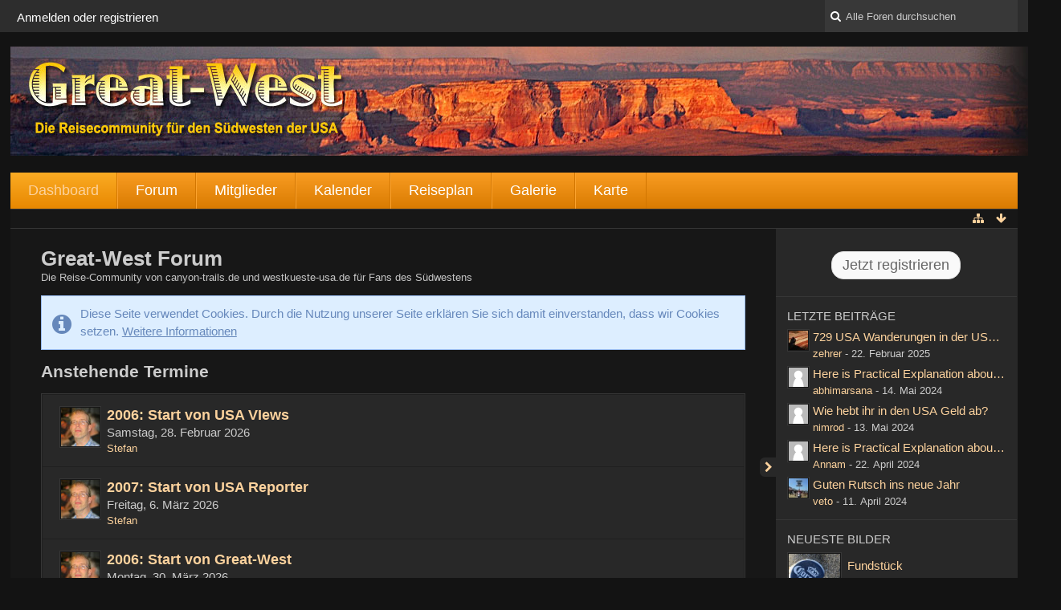

--- FILE ---
content_type: text/html; charset=UTF-8
request_url: http://www.great-west.de/?s=1ed7ab64578178db5a9e984762567742c60cab43
body_size: 9663
content:
<!DOCTYPE html>
<html dir="ltr" lang="de">

<head>
	<title>Great-West Forum</title>
	
	<base href="http://www.great-west.de/" />
<meta charset="utf-8" />
<meta name="viewport" content="width=device-width, initial-scale=1" />
<meta name="format-detection" content="telephone=no" />
<meta name="description" content="" />
<meta name="keywords" content="" />
<meta property="og:site_name" content="Great-West Forum" />

<!-- Stylesheets -->
<link rel="stylesheet" type="text/css" href="http://www.great-west.de/wcf/style/style-3.css?m=1617388373" />


<script>
	//<![CDATA[
	var SID_ARG_2ND	= '&s=095fcc26cae0d5405bcc6883242da3b480a6f7c2';
	var WCF_PATH = 'http://www.great-west.de/wcf/';
	var SECURITY_TOKEN = '3360171ec54a80b58472006709bf983a874d67fa';
	var LANGUAGE_ID = 1;
	var TIME_NOW = 1769426757;
	var URL_LEGACY_MODE = true;
	//]]>
</script>
<script src="http://www.great-west.de/wcf/js/3rdParty/jquery.min.js?v=1526817183"></script>
<script src="http://www.great-west.de/wcf/js/3rdParty/jquery-ui.min.js?v=1526817183"></script>

<script src="http://www.great-west.de/wcf/js/WCF.Combined.min.js?v=1526817183"></script>






<noscript>
	<style type="text/css">
		.jsOnly {
			display: none !important;
		}
		
		.noJsOnly {
			display: block !important;
		}
	</style>
</noscript>




	
	
	







<!-- Icons -->
<link rel="icon" href="http://www.great-west.de/wcf/images/favicon.ico" type="image/x-icon" />
<link rel="apple-touch-icon" href="http://www.great-west.de/wcf/images/apple-touch-icon.png" />


	
	<link rel="canonical" href="http://www.great-west.de/?s=095fcc26cae0d5405bcc6883242da3b480a6f7c2" />
</head>

<body id="tplDashboard" data-template="dashboard" data-application="wcf">

	
<a id="top"></a>



<header id="pageHeader" class="layoutFluid sidebarOrientationRight">
	<div>
		<nav id="topMenu" class="userPanel">
			<div class="layoutFluid">
									<ul class="userPanelItems">
						<!-- login box -->
		<li id="userLogin">
			<a class="loginLink" href="http://www.great-west.de/index.php/Login/?s=095fcc26cae0d5405bcc6883242da3b480a6f7c2">Anmelden oder registrieren</a>
			<div id="loginForm" style="display: none;">
								
				<form method="post" action="http://www.great-west.de/index.php/Login/?s=095fcc26cae0d5405bcc6883242da3b480a6f7c2">
					<fieldset>
												
						<dl>
							<dt><label for="username">Benutzername oder E-Mail-Adresse</label></dt>
							<dd>
								<input type="text" id="username" name="username" value="" required="required" class="long" />
							</dd>
						</dl>
						
													<dl>
								<dt>Sind Sie bereits registriert?</dt>
								<dd>
									<label><input type="radio" name="action" value="register" /> Nein, ich möchte mich jetzt registrieren.</label>
									<label><input type="radio" name="action" value="login" checked="checked" /> Ja, mein Kennwort lautet:</label>
								</dd>
							</dl>
												
						<dl>
							<dt><label for="password">Kennwort</label></dt>
							<dd>
								<input type="password" id="password" name="password" value="" class="long" />
							</dd>
						</dl>
						
													<dl>
								<dt></dt>
								<dd><label><input type="checkbox" id="useCookies" name="useCookies" value="1" checked="checked" /> Dauerhaft angemeldet bleiben</label></dd>
							</dl>
												
						
						
						<div class="formSubmit">
							<input type="submit" id="loginSubmitButton" name="submitButton" value="Anmelden" accesskey="s" />
							<a class="button" href="http://www.great-west.de/index.php/LostPassword/?s=095fcc26cae0d5405bcc6883242da3b480a6f7c2"><span>Kennwort vergessen</span></a>
							<input type="hidden" name="url" value="/?s=1ed7ab64578178db5a9e984762567742c60cab43" />
							<input type="hidden" name="t" value="3360171ec54a80b58472006709bf983a874d67fa" />						</div>
					</fieldset>
					
									</form>
			</div>
			
			
		</li>
					</ul>
				
				
				
				
<aside id="search" class="searchBar dropdown" data-disable-auto-focus="true">
	<form method="post" action="http://www.great-west.de/index.php/Search/?types%5B%5D=com.woltlab.wbb.post&amp;s=095fcc26cae0d5405bcc6883242da3b480a6f7c2">
		<input type="search" name="q" placeholder="Alle Foren durchsuchen" autocomplete="off" required="required" value="" class="dropdownToggle" data-toggle="search" />
		
		<ul class="dropdownMenu">
							<li class="dropdownText">
					<label><input type="checkbox" name="subjectOnly" value="1" /> Nur Betreff durchsuchen</label><label><input type="checkbox" name="findThreads" value="1" /> Ergebnisse als Themen anzeigen</label>
				</li>
				<li class="dropdownDivider"></li>
			
			<li><a href="http://www.great-west.de/index.php/Search/?types%5B%5D=com.woltlab.wbb.post&amp;s=095fcc26cae0d5405bcc6883242da3b480a6f7c2">Erweiterte Suche</a></li>
		</ul>
		
		<input type="hidden" name="types[]" value="com.woltlab.wbb.post" />		<input type="hidden" name="t" value="3360171ec54a80b58472006709bf983a874d67fa" />	</form>
</aside>

	
			</div>
		</nav>
		
		<div id="logo" class="logo">
						
			<a href="http://www.great-west.de/?s=095fcc26cae0d5405bcc6883242da3b480a6f7c2">
									<img src="https://www.great-west.de/images/header_dark.jpg" alt="" />
											</a>
		</div>
		
				
			<nav id="mainMenu" class="mainMenu jsMobileNavigation" data-button-label="Navigation">
		<ul>
							<li class="active" data-menu-item="wcf.user.dashboard">
					<a href="http://www.great-west.de/?s=095fcc26cae0d5405bcc6883242da3b480a6f7c2">Dashboard</a>
									</li>
							<li data-menu-item="wbb.header.menu.board">
					<a href="http://www.great-west.de/index.php/BoardList/?s=095fcc26cae0d5405bcc6883242da3b480a6f7c2">Forum</a>
									</li>
							<li data-menu-item="wcf.user.members">
					<a href="http://www.great-west.de/index.php/MembersList/?s=095fcc26cae0d5405bcc6883242da3b480a6f7c2">Mitglieder</a>
									</li>
							<li data-menu-item="calendar.header.menu.calendar">
					<a href="http://www.great-west.de/calendar/index.php/Calendar/?s=095fcc26cae0d5405bcc6883242da3b480a6f7c2">Kalender</a>
									</li>
							<li data-menu-item="wcf.page.menuItem12">
					<a href="https://www.usa-reporter.com/reiseplan/index.php">Reiseplan</a>
									</li>
							<li data-menu-item="gallery.header.menu.gallery">
					<a href="http://www.great-west.de/gallery/index.php/Gallery/?s=095fcc26cae0d5405bcc6883242da3b480a6f7c2">Galerie</a>
									</li>
							<li data-menu-item="wcf.header.menu.gmap.membermap">
					<a href="http://www.great-west.de/index.php/Membermap/?s=095fcc26cae0d5405bcc6883242da3b480a6f7c2">Karte</a>
									</li>
					</ul>
	</nav>
		
		
		
		<nav class="navigation navigationHeader">
													
			<ul class="navigationIcons">
				<li id="toBottomLink"><a href="http://www.great-west.de/?s=1ed7ab64578178db5a9e984762567742c60cab43#bottom" title="Zum Seitenende" class="jsTooltip"><span class="icon icon16 icon-arrow-down"></span> <span class="invisible">Zum Seitenende</span></a></li>
				<li id="sitemap" class="jsOnly"><a href="#" title="Schnellnavigation" class="jsTooltip"><span class="icon icon16 icon-sitemap"></span> <span class="invisible">Schnellnavigation</span></a></li>
											</ul>
		</nav>
	</div>
</header>



<div id="main" class="layoutFluid sidebarOrientationRight">
	<div>
		<div>
						
						
			<section id="content" class="content">
								
								
				
	<header class="boxHeadline">
		<h1>Great-West Forum</h1>
		<p>Die Reise-Community von canyon-trails.de und westkueste-usa.de für Fans des Südwestens</p>
	</header>

<div class="userNotice">
		
			<p class="info">Diese Seite verwendet Cookies. Durch die Nutzung unserer Seite erklären Sie sich damit einverstanden, dass wir Cookies setzen. <a href="http://www.great-west.de/index.php/CookiePolicy/?s=095fcc26cae0d5405bcc6883242da3b480a6f7c2">Weitere Informationen</a></p>
		
		
	<noscript>
		<p class="warning">In Ihrem Webbrowser ist JavaScript deaktiviert. Um alle Funktionen dieser Website nutzen zu können, muss JavaScript aktiviert sein.</p>
	</noscript>
	
		
		
	</div>

<div class="contentNavigation">
	
</div>

<section id="dashboard">
	<div class="dashboardBox" data-box-name="com.woltlab.calendar.content.upcomingEvents">
	<header class="boxHeadline boxSubHeadline">
	<h2>Anstehende Termine</h2>
</header>

<div class="container marginTop">
	<ol class="containerList">
					<li>
	<div class="box48">
		<a href="http://www.great-west.de/index.php/User/1-Stefan/?s=095fcc26cae0d5405bcc6883242da3b480a6f7c2" title="Stefan" class="framed"><img src="http://www.great-west.de/wcf/images/avatars/d1/88-d16f6222971bd4e66118798030e76365f7d73e6b-96.jpg" srcset="http://www.great-west.de/wcf/images/avatars/d1/88-d16f6222971bd4e66118798030e76365f7d73e6b-96.jpg 2x" style="width: 48px; height: 48px" alt="" class="userAvatarImage" /></a>
		
		<div>
			<div class="containerHeadline" itemscope="itemscope" itemtype="http://data-vocabulary.org/Event">
				<h3>
					<a href="http://www.great-west.de/calendar/index.php/Event/224-2006-Start-von-USA-VIews/?s=095fcc26cae0d5405bcc6883242da3b480a6f7c2" class="calendarEventLink" data-event-date-id="224" itemprop="url"><span itemprop="summary">2006: Start von USA VIews</span></a>
									</h3> 
				
				<meta itemprop="startDate" content="2026-02-28T00:00:00+00:00" />
				<meta itemprop="endDate" content="2026-02-28T00:00:00+00:00" />
				
				<p>Samstag, 28. Februar 2026</p>
				<p><small><a href="http://www.great-west.de/index.php/User/1-Stefan/?s=095fcc26cae0d5405bcc6883242da3b480a6f7c2" class="userLink" data-user-id="1">Stefan</a></small></p>
			</div>
		</div>
	</div>
</li>
					<li>
	<div class="box48">
		<a href="http://www.great-west.de/index.php/User/1-Stefan/?s=095fcc26cae0d5405bcc6883242da3b480a6f7c2" title="Stefan" class="framed"><img src="http://www.great-west.de/wcf/images/avatars/d1/88-d16f6222971bd4e66118798030e76365f7d73e6b-96.jpg" srcset="http://www.great-west.de/wcf/images/avatars/d1/88-d16f6222971bd4e66118798030e76365f7d73e6b-96.jpg 2x" style="width: 48px; height: 48px" alt="" class="userAvatarImage" /></a>
		
		<div>
			<div class="containerHeadline" itemscope="itemscope" itemtype="http://data-vocabulary.org/Event">
				<h3>
					<a href="http://www.great-west.de/calendar/index.php/Event/323-2007-Start-von-USA-Reporter/?s=095fcc26cae0d5405bcc6883242da3b480a6f7c2" class="calendarEventLink" data-event-date-id="323" itemprop="url"><span itemprop="summary">2007: Start von USA Reporter</span></a>
									</h3> 
				
				<meta itemprop="startDate" content="2026-03-06T00:00:00+00:00" />
				<meta itemprop="endDate" content="2026-03-06T00:00:00+00:00" />
				
				<p>Freitag, 6. März 2026</p>
				<p><small><a href="http://www.great-west.de/index.php/User/1-Stefan/?s=095fcc26cae0d5405bcc6883242da3b480a6f7c2" class="userLink" data-user-id="1">Stefan</a></small></p>
			</div>
		</div>
	</div>
</li>
					<li>
	<div class="box48">
		<a href="http://www.great-west.de/index.php/User/1-Stefan/?s=095fcc26cae0d5405bcc6883242da3b480a6f7c2" title="Stefan" class="framed"><img src="http://www.great-west.de/wcf/images/avatars/d1/88-d16f6222971bd4e66118798030e76365f7d73e6b-96.jpg" srcset="http://www.great-west.de/wcf/images/avatars/d1/88-d16f6222971bd4e66118798030e76365f7d73e6b-96.jpg 2x" style="width: 48px; height: 48px" alt="" class="userAvatarImage" /></a>
		
		<div>
			<div class="containerHeadline" itemscope="itemscope" itemtype="http://data-vocabulary.org/Event">
				<h3>
					<a href="http://www.great-west.de/calendar/index.php/Event/19-2006-Start-von-Great-West/?s=095fcc26cae0d5405bcc6883242da3b480a6f7c2" class="calendarEventLink" data-event-date-id="19" itemprop="url"><span itemprop="summary">2006: Start von Great-West</span></a>
									</h3> 
				
				<meta itemprop="startDate" content="2026-03-30T00:00:00+00:00" />
				<meta itemprop="endDate" content="2026-03-30T00:00:00+00:00" />
				
				<p>Montag, 30. März 2026</p>
				<p><small><a href="http://www.great-west.de/index.php/User/1-Stefan/?s=095fcc26cae0d5405bcc6883242da3b480a6f7c2" class="userLink" data-user-id="1">Stefan</a></small></p>
			</div>
		</div>
	</div>
</li>
			</ol>
</div></div></section>

<div class="contentNavigation">
	
</div>

								
								
							</section>
			
																<aside class="sidebar" data-is-open="true" data-sidebar-name="com.woltlab.wcf.user.DashboardPage">
						<div>
														
														
									<fieldset class="dashboardBox dashboardBoxSidebarButton">
	<div>
		<a href="http://www.great-west.de/index.php/Register/?s=095fcc26cae0d5405bcc6883242da3b480a6f7c2" class="button">Jetzt registrieren</a>
	</div>
</fieldset><fieldset class="dashboardBox" data-box-name="com.woltlab.wbb.latestPosts">
	<legend>Letzte Beiträge</legend>
	
	<div>
			<ul class="sidebarBoxList">
		<li class="box24">
					<a href="http://www.great-west.de/index.php/Thread/3871-729-USA-Wanderungen-in-der-USA-Hiking-Database/?action=firstNew&amp;s=095fcc26cae0d5405bcc6883242da3b480a6f7c2" class="framed jsTooltip" title="Zum ersten neuen Beitrag springen"><img src="http://www.great-west.de/wcf/images/avatars/20/46-20df4efe1a4f18876b9f520ecf6a03956adcaf30-32.jpg" srcset="http://www.great-west.de/wcf/images/avatars/20/46-20df4efe1a4f18876b9f520ecf6a03956adcaf30-96.jpg 2x" style="width: 24px; height: 24px" alt="" class="userAvatarImage" /></a>
					
					<div class="sidebarBoxHeadline">
						<h3><a href="http://www.great-west.de/index.php/Thread/3871-729-USA-Wanderungen-in-der-USA-Hiking-Database/?action=firstNew&amp;s=095fcc26cae0d5405bcc6883242da3b480a6f7c2"  class="wbbTopicLink" data-thread-id="3871" data-sort-order="DESC" title="729 USA Wanderungen in der USA Hiking Database">729 USA Wanderungen in der USA Hiking Database</a></h3>
						<small><a href="http://www.great-west.de/index.php/User/594-zehrer/?s=095fcc26cae0d5405bcc6883242da3b480a6f7c2" class="userLink" data-user-id="594">zehrer</a> - <time datetime="2025-02-22T14:12:28+01:00" class="datetime" data-timestamp="1740229948" data-date="22. Februar 2025" data-time="14:12" data-offset="3600">22. Februar 2025, 14:12</time></small>
					</div>
				</li>
							<li class="box24">
					<a href="http://www.great-west.de/index.php/Thread/3870-Here-is-Practical-Explanation-about-Next-Life-Purpose-of-Human-Life-philosophica/?action=firstNew&amp;s=095fcc26cae0d5405bcc6883242da3b480a6f7c2" class="framed jsTooltip" title="Zum ersten neuen Beitrag springen"><img src="http://www.great-west.de/wcf/images/avatars/avatar-default.svg" style="width: 24px; height: 24px" alt="" class="userAvatarImage" /></a>
					
					<div class="sidebarBoxHeadline">
						<h3><a href="http://www.great-west.de/index.php/Thread/3870-Here-is-Practical-Explanation-about-Next-Life-Purpose-of-Human-Life-philosophica/?action=firstNew&amp;s=095fcc26cae0d5405bcc6883242da3b480a6f7c2"  class="wbbTopicLink" data-thread-id="3870" data-sort-order="DESC" title="Here is Practical Explanation about Next Life, Purpose of Human Life, philosophical/religious facts, theories etc.">Here is Practical Explanation about Next Life, Purpose of Human Life, philosophical/religious facts, theories etc.</a></h3>
						<small><a href="http://www.great-west.de/index.php/User/1317-abhimarsana/?s=095fcc26cae0d5405bcc6883242da3b480a6f7c2" class="userLink" data-user-id="1317">abhimarsana</a> - <time datetime="2024-05-14T15:10:23+02:00" class="datetime" data-timestamp="1715692223" data-date="14. Mai 2024" data-time="15:10" data-offset="7200">14. Mai 2024, 15:10</time></small>
					</div>
				</li>
							<li class="box24">
					<a href="http://www.great-west.de/index.php/Thread/3869-Wie-hebt-ihr-in-den-USA-Geld-ab/?action=firstNew&amp;s=095fcc26cae0d5405bcc6883242da3b480a6f7c2" class="framed jsTooltip" title="Zum ersten neuen Beitrag springen"><img src="http://www.great-west.de/wcf/images/avatars/avatar-default.svg" style="width: 24px; height: 24px" alt="" class="userAvatarImage" /></a>
					
					<div class="sidebarBoxHeadline">
						<h3><a href="http://www.great-west.de/index.php/Thread/3869-Wie-hebt-ihr-in-den-USA-Geld-ab/?action=firstNew&amp;s=095fcc26cae0d5405bcc6883242da3b480a6f7c2"  class="wbbTopicLink" data-thread-id="3869" data-sort-order="DESC" title="Wie hebt ihr in den USA Geld ab?">Wie hebt ihr in den USA Geld ab?</a></h3>
						<small><a href="http://www.great-west.de/index.php/User/1079-nimrod/?s=095fcc26cae0d5405bcc6883242da3b480a6f7c2" class="userLink" data-user-id="1079">nimrod</a> - <time datetime="2024-05-13T20:54:38+02:00" class="datetime" data-timestamp="1715626478" data-date="13. Mai 2024" data-time="20:54" data-offset="7200">13. Mai 2024, 20:54</time></small>
					</div>
				</li>
							<li class="box24">
					<a href="http://www.great-west.de/index.php/Thread/3868-Here-is-Practical-Explanation-about-Next-Life-Purpose-of-Human-Life-philosophica/?action=firstNew&amp;s=095fcc26cae0d5405bcc6883242da3b480a6f7c2" class="framed jsTooltip" title="Zum ersten neuen Beitrag springen"><img src="http://www.great-west.de/wcf/images/avatars/avatar-default.svg" style="width: 24px; height: 24px" alt="" class="userAvatarImage" /></a>
					
					<div class="sidebarBoxHeadline">
						<h3><a href="http://www.great-west.de/index.php/Thread/3868-Here-is-Practical-Explanation-about-Next-Life-Purpose-of-Human-Life-philosophica/?action=firstNew&amp;s=095fcc26cae0d5405bcc6883242da3b480a6f7c2"  class="wbbTopicLink" data-thread-id="3868" data-sort-order="DESC" title="Here is Practical Explanation about Next Life, Purpose of Human Life, philosophical/religious facts, theories etc.">Here is Practical Explanation about Next Life, Purpose of Human Life, philosophical/religious facts, theories etc.</a></h3>
						<small><a href="http://www.great-west.de/index.php/User/1316-Annam/?s=095fcc26cae0d5405bcc6883242da3b480a6f7c2" class="userLink" data-user-id="1316">Annam</a> - <time datetime="2024-04-22T14:36:06+02:00" class="datetime" data-timestamp="1713789366" data-date="22. April 2024" data-time="14:36" data-offset="7200">22. April 2024, 14:36</time></small>
					</div>
				</li>
							<li class="box24">
					<a href="http://www.great-west.de/index.php/Thread/3862-Guten-Rutsch-ins-neue-Jahr/?action=firstNew&amp;s=095fcc26cae0d5405bcc6883242da3b480a6f7c2" class="framed jsTooltip" title="Zum ersten neuen Beitrag springen"><img src="http://www.great-west.de/wcf/images/avatars/c5/105-c5f1040ecb35007cbdf73af549aa31ddff93dc05-32.jpg" srcset="http://www.great-west.de/wcf/images/avatars/c5/105-c5f1040ecb35007cbdf73af549aa31ddff93dc05-96.jpg 2x" style="width: 24px; height: 24px" alt="" class="userAvatarImage" /></a>
					
					<div class="sidebarBoxHeadline">
						<h3><a href="http://www.great-west.de/index.php/Thread/3862-Guten-Rutsch-ins-neue-Jahr/?action=firstNew&amp;s=095fcc26cae0d5405bcc6883242da3b480a6f7c2"  class="wbbTopicLink" data-thread-id="3862" data-sort-order="DESC" title="Guten Rutsch ins neue Jahr">Guten Rutsch ins neue Jahr</a></h3>
						<small><a href="http://www.great-west.de/index.php/User/810-veto/?s=095fcc26cae0d5405bcc6883242da3b480a6f7c2" class="userLink" data-user-id="810">veto</a> - <time datetime="2024-04-11T19:33:20+02:00" class="datetime" data-timestamp="1712856800" data-date="11. April 2024" data-time="19:33" data-offset="7200">11. April 2024, 19:33</time></small>
					</div>
				</li>
	</ul>
	</div>
</fieldset><fieldset class="dashboardBox" data-box-name="com.woltlab.gallery.latestImages">
	<legend><a href="http://www.great-west.de/gallery/index.php/ImageList/?sortField=uploadTime&amp;sortOrder=DESC&amp;s=095fcc26cae0d5405bcc6883242da3b480a6f7c2">Neueste Bilder</a></legend>
	
	<div>
		<ul class="sidebarBoxList gallerySidebarBoxList">
			<li class="box64">
			<a href="http://www.great-west.de/gallery/index.php/Image/874-Fundst%C3%BCck/?s=095fcc26cae0d5405bcc6883242da3b480a6f7c2" class="framed"><img src="http://www.great-west.de/gallery/userImages/c4/874-c4ef2baa-tiny.jpg" alt="Fundstück" /></a>
			
			<div class="sidebarBoxHeadline">
				<h3><a href="http://www.great-west.de/gallery/index.php/Image/874-Fundst%C3%BCck/?s=095fcc26cae0d5405bcc6883242da3b480a6f7c2">Fundstück</a></h3>
				<p><small><a href="http://www.great-west.de/index.php/User/653-Bernd/?s=095fcc26cae0d5405bcc6883242da3b480a6f7c2" class="userLink" data-user-id="653">Bernd</a> - <time datetime="2021-05-30T10:26:50+02:00" class="datetime" data-timestamp="1622363210" data-date="30. Mai 2021" data-time="10:26" data-offset="7200">30. Mai 2021, 10:26</time></small></p>
				
							</div>
		</li>
			<li class="box64">
			<a href="http://www.great-west.de/gallery/index.php/Image/873-Abendsonne/?s=095fcc26cae0d5405bcc6883242da3b480a6f7c2" class="framed"><img src="http://www.great-west.de/gallery/userImages/5a/873-5a2a9ab9-tiny.jpg" alt="Abendsonne" /></a>
			
			<div class="sidebarBoxHeadline">
				<h3><a href="http://www.great-west.de/gallery/index.php/Image/873-Abendsonne/?s=095fcc26cae0d5405bcc6883242da3b480a6f7c2">Abendsonne</a></h3>
				<p><small><a href="http://www.great-west.de/index.php/User/653-Bernd/?s=095fcc26cae0d5405bcc6883242da3b480a6f7c2" class="userLink" data-user-id="653">Bernd</a> - <time datetime="2021-04-25T11:19:39+02:00" class="datetime" data-timestamp="1619342379" data-date="25. April 2021" data-time="11:19" data-offset="7200">25. April 2021, 11:19</time></small></p>
				
							</div>
		</li>
			<li class="box64">
			<a href="http://www.great-west.de/gallery/index.php/Image/872-City-lights/?s=095fcc26cae0d5405bcc6883242da3b480a6f7c2" class="framed"><img src="http://www.great-west.de/gallery/userImages/05/872-05db02c1-tiny.jpg" alt="City lights" /></a>
			
			<div class="sidebarBoxHeadline">
				<h3><a href="http://www.great-west.de/gallery/index.php/Image/872-City-lights/?s=095fcc26cae0d5405bcc6883242da3b480a6f7c2">City lights</a></h3>
				<p><small><a href="http://www.great-west.de/index.php/User/653-Bernd/?s=095fcc26cae0d5405bcc6883242da3b480a6f7c2" class="userLink" data-user-id="653">Bernd</a> - <time datetime="2020-12-30T14:15:48+01:00" class="datetime" data-timestamp="1609334148" data-date="30. Dezember 2020" data-time="14:15" data-offset="3600">30. Dezember 2020, 14:15</time></small></p>
				
							</div>
		</li>
			<li class="box64">
			<a href="http://www.great-west.de/gallery/index.php/Image/871-Blauer-Reiher/?s=095fcc26cae0d5405bcc6883242da3b480a6f7c2" class="framed"><img src="http://www.great-west.de/gallery/userImages/df/871-df85fcfb-tiny.jpg" alt="Blauer Reiher" /></a>
			
			<div class="sidebarBoxHeadline">
				<h3><a href="http://www.great-west.de/gallery/index.php/Image/871-Blauer-Reiher/?s=095fcc26cae0d5405bcc6883242da3b480a6f7c2">Blauer Reiher</a></h3>
				<p><small><a href="http://www.great-west.de/index.php/User/653-Bernd/?s=095fcc26cae0d5405bcc6883242da3b480a6f7c2" class="userLink" data-user-id="653">Bernd</a> - <time datetime="2020-03-10T21:03:12+01:00" class="datetime" data-timestamp="1583870592" data-date="10. März 2020" data-time="21:03" data-offset="3600">10. März 2020, 21:03</time></small></p>
				
							</div>
		</li>
			<li class="box64">
			<a href="http://www.great-west.de/gallery/index.php/Image/870-Window-Rock-AZ/?s=095fcc26cae0d5405bcc6883242da3b480a6f7c2" class="framed"><img src="http://www.great-west.de/gallery/userImages/be/870-bee73f15-tiny.jpg" alt="Window Rock AZ" /></a>
			
			<div class="sidebarBoxHeadline">
				<h3><a href="http://www.great-west.de/gallery/index.php/Image/870-Window-Rock-AZ/?s=095fcc26cae0d5405bcc6883242da3b480a6f7c2">Window Rock AZ</a></h3>
				<p><small><a href="http://www.great-west.de/index.php/User/1088-Birdy/?s=095fcc26cae0d5405bcc6883242da3b480a6f7c2" class="userLink" data-user-id="1088">Birdy</a> - <time datetime="2019-11-02T23:21:43+01:00" class="datetime" data-timestamp="1572733303" data-date="2. November 2019" data-time="23:21" data-offset="3600">2. November 2019, 23:21</time></small></p>
				
							</div>
		</li>
	</ul>	</div>
</fieldset><fieldset class="dashboardBox" data-box-name="com.woltlab.wcf.user.newestMembers">
	<legend><a href="http://www.great-west.de/index.php/MembersList/?sortField=registrationDate&amp;sortOrder=DESC&amp;s=095fcc26cae0d5405bcc6883242da3b480a6f7c2">Neueste Mitglieder</a></legend>
	
	<div>
		<ul class="sidebarBoxList">
			<li class="box24">
			<a href="http://www.great-west.de/index.php/User/1320-c-h-6-6/?s=095fcc26cae0d5405bcc6883242da3b480a6f7c2" class="framed"><img src="http://www.great-west.de/wcf/images/avatars/avatar-default.svg" style="width: 24px; height: 24px" alt="" class="userAvatarImage" /></a>
			
			<div class="sidebarBoxHeadline">
				<h3><a href="http://www.great-west.de/index.php/User/1320-c-h-6-6/?s=095fcc26cae0d5405bcc6883242da3b480a6f7c2" class="userLink" data-user-id="1320">c_h_6_6</a></h3>
				<small><time datetime="2025-11-04T08:31:23+01:00" class="datetime" data-timestamp="1762241483" data-date="4. November 2025" data-time="08:31" data-offset="3600">4. November 2025, 08:31</time></small>
			</div>
		</li>
			<li class="box24">
			<a href="http://www.great-west.de/index.php/User/1319-ruchishah/?s=095fcc26cae0d5405bcc6883242da3b480a6f7c2" class="framed"><img src="http://www.great-west.de/wcf/images/avatars/avatar-default.svg" style="width: 24px; height: 24px" alt="" class="userAvatarImage" /></a>
			
			<div class="sidebarBoxHeadline">
				<h3><a href="http://www.great-west.de/index.php/User/1319-ruchishah/?s=095fcc26cae0d5405bcc6883242da3b480a6f7c2" class="userLink" data-user-id="1319">ruchishah</a></h3>
				<small><time datetime="2025-07-23T08:55:03+02:00" class="datetime" data-timestamp="1753253703" data-date="23. Juli 2025" data-time="08:55" data-offset="7200">23. Juli 2025, 08:55</time></small>
			</div>
		</li>
			<li class="box24">
			<a href="http://www.great-west.de/index.php/User/1318-Schwarzer/?s=095fcc26cae0d5405bcc6883242da3b480a6f7c2" class="framed"><img src="http://www.great-west.de/wcf/images/avatars/avatar-default.svg" style="width: 24px; height: 24px" alt="" class="userAvatarImage" /></a>
			
			<div class="sidebarBoxHeadline">
				<h3><a href="http://www.great-west.de/index.php/User/1318-Schwarzer/?s=095fcc26cae0d5405bcc6883242da3b480a6f7c2" class="userLink" data-user-id="1318">Schwarzer</a></h3>
				<small><time datetime="2024-12-28T20:37:50+01:00" class="datetime" data-timestamp="1735414670" data-date="28. Dezember 2024" data-time="20:37" data-offset="3600">28. Dezember 2024, 20:37</time></small>
			</div>
		</li>
			<li class="box24">
			<a href="http://www.great-west.de/index.php/User/1317-abhimarsana/?s=095fcc26cae0d5405bcc6883242da3b480a6f7c2" class="framed"><img src="http://www.great-west.de/wcf/images/avatars/avatar-default.svg" style="width: 24px; height: 24px" alt="" class="userAvatarImage" /></a>
			
			<div class="sidebarBoxHeadline">
				<h3><a href="http://www.great-west.de/index.php/User/1317-abhimarsana/?s=095fcc26cae0d5405bcc6883242da3b480a6f7c2" class="userLink" data-user-id="1317">abhimarsana</a></h3>
				<small><time datetime="2024-05-13T15:41:10+02:00" class="datetime" data-timestamp="1715607670" data-date="13. Mai 2024" data-time="15:41" data-offset="7200">13. Mai 2024, 15:41</time></small>
			</div>
		</li>
			<li class="box24">
			<a href="http://www.great-west.de/index.php/User/1316-Annam/?s=095fcc26cae0d5405bcc6883242da3b480a6f7c2" class="framed"><img src="http://www.great-west.de/wcf/images/avatars/avatar-default.svg" style="width: 24px; height: 24px" alt="" class="userAvatarImage" /></a>
			
			<div class="sidebarBoxHeadline">
				<h3><a href="http://www.great-west.de/index.php/User/1316-Annam/?s=095fcc26cae0d5405bcc6883242da3b480a6f7c2" class="userLink" data-user-id="1316">Annam</a></h3>
				<small><time datetime="2024-04-22T13:19:20+02:00" class="datetime" data-timestamp="1713784760" data-date="22. April 2024" data-time="13:19" data-offset="7200">22. April 2024, 13:19</time></small>
			</div>
		</li>
	</ul>	</div>
</fieldset><fieldset class="dashboardBox" data-box-name="com.woltlab.wcf.user.statsSidebar">
	<legend>Statistiken</legend>
	
	<div>
		<dl class="plain dataList">
	<dt>Mitglieder</dt>
	<dd>1.024</dd>
	
		<dt>Themen</dt>
	<dd>3.770</dd>
	<dt>Beiträge</dt>
	<dd>53.546</dd>
	<dt>Bilder</dt>
	<dd>695</dd>
	<dt>Termine</dt>
	<dd>10</dd>
	
			<dt>Neuestes Mitglied</dt>
		<dd><a href="http://www.great-west.de/index.php/User/1320-c-h-6-6/?s=095fcc26cae0d5405bcc6883242da3b480a6f7c2" class="userLink" data-user-id="1320">c_h_6_6</a></dd>
	</dl>	</div>
</fieldset>								
														
													</div>
					</aside>
					
											
																	</div>
	</div>
</div>

<footer id="pageFooter" class="layoutFluid footer sidebarOrientationRight">
	<div>
		<nav id="footerNavigation" class="navigation navigationFooter">
				<ul class="navigationMenuItems">
					<li data-menu-item="wcf.footer.menu.legalNotice"><a href="http://www.great-west.de/index.php/LegalNotice/?s=095fcc26cae0d5405bcc6883242da3b480a6f7c2">Impressum</a></li>
					<li data-menu-item="wcf.page.privacyPolicy"><a href="http://www.great-west.de/index.php/PrivacyPolicy/?s=095fcc26cae0d5405bcc6883242da3b480a6f7c2">Datenschutzerklärung</a></li>
			</ul>
			
			<ul class="navigationIcons">
				<li id="toTopLink" class="toTopLink"><a href="http://www.great-west.de/?s=1ed7ab64578178db5a9e984762567742c60cab43#top" title="Zum Seitenanfang" class="jsTooltip"><span class="icon icon16 icon-arrow-up"></span> <span class="invisible">Zum Seitenanfang</span></a></li>
				
			</ul>
			
			<ul class="navigationItems">
									<li title="(UTC+01:00) Amsterdam, Berlin, Bern, Rom, Stockholm, Wien"><p><span class="icon icon16 icon-time"></span> <span>26. Januar 2026, 12:25</span></p></li>
								
			</ul>
		</nav>
		
		<div class="footerContent">
			
			
						
			<address class="copyright marginTop"><a href="http://www.woltlab.com/de/" target="_blank">Forensoftware: <strong>Burning Board&reg;</strong>, entwickelt von <strong>WoltLab&reg; GmbH</strong></a></address>		</div>
		
			</div>
</footer>



<script>
	WCF.User.init(0, '');
	
	WCF.Language.addObject({
		'__days': [ 'Sonntag', 'Montag', 'Dienstag', 'Mittwoch', 'Donnerstag', 'Freitag', 'Samstag' ],
		'__daysShort': [ 'So', 'Mo', 'Di', 'Mi', 'Do', 'Fr', 'Sa' ],
		'__months': [ 'Januar', 'Februar', 'März', 'April', 'Mai', 'Juni', 'Juli', 'August', 'September', 'Oktober', 'November', 'Dezember' ], 
		'__monthsShort': [ 'Jan', 'Feb', 'Mrz', 'Apr', 'Mai', 'Jun', 'Jul', 'Aug', 'Sep', 'Okt', 'Nov', 'Dez' ],
		'wcf.clipboard.item.unmarkAll': 'Demarkieren',
		'wcf.date.relative.now': 'Vor einem Moment',
		'wcf.date.relative.minutes': 'Vor {if $minutes > 1}{#$minutes} Minuten{else}einer Minute{\/if}',
		'wcf.date.relative.hours': 'Vor {if $hours > 1}{#$hours} Stunden{else}einer Stunde{\/if}',
		'wcf.date.relative.pastDays': '{if $days > 1}{$day}{else}Gestern{\/if}, {$time}',
		'wcf.date.dateFormat': 'j. F Y',
		'wcf.date.dateTimeFormat': '%date%, %time%',
		'wcf.date.shortDateTimeFormat': '%date%',
		'wcf.date.hour': 'Stunde',
		'wcf.date.minute': 'Minute',
		'wcf.date.timeFormat': 'H:i',
		'wcf.date.firstDayOfTheWeek': '1',
		'wcf.global.button.add': 'Hinzufügen',
		'wcf.global.button.cancel': 'Abbrechen',
		'wcf.global.button.close': 'Schließen',
		'wcf.global.button.collapsible': 'Auf- und Zuklappen',
		'wcf.global.button.delete': 'Löschen',
		'wcf.global.button.disable': 'Deaktivieren',
		'wcf.global.button.disabledI18n': 'einsprachig',
		'wcf.global.button.edit': 'Bearbeiten',
		'wcf.global.button.enable': 'Aktivieren',
		'wcf.global.button.hide': 'Ausblenden',
		'wcf.global.button.next': 'Weiter »',
		'wcf.global.button.preview': 'Vorschau',
		'wcf.global.button.reset': 'Zurücksetzen',
		'wcf.global.button.save': 'Speichern',
		'wcf.global.button.search': 'Suche',
		'wcf.global.button.submit': 'Absenden',
		'wcf.global.button.upload': 'Hochladen',
		'wcf.global.confirmation.cancel': 'Abbrechen',
		'wcf.global.confirmation.confirm': 'OK',
		'wcf.global.confirmation.title': 'Bestätigung erforderlich',
		'wcf.global.decimalPoint': ',',
		'wcf.global.error.timeout': 'Keine Antwort vom Server erhalten, Anfrage wurde abgebrochen.',
		'wcf.global.form.error.empty': 'Bitte füllen Sie dieses Eingabefeld aus.',
		'wcf.global.form.error.greaterThan': 'Der eingegebene Wert muss größer sein als {#$greaterThan}.',
		'wcf.global.form.error.lessThan': 'Der eingegebene Wert muss kleiner sein als {#$lessThan}.',
		'wcf.global.language.noSelection': 'Keine Auswahl',
		'wcf.global.loading': 'Lädt …',
		'wcf.global.page.jumpTo': 'Gehe zu Seite',
		'wcf.global.page.jumpTo.description': 'Geben Sie einen Wert zwischen „1“ und „#pages#“ ein.',
		'wcf.global.page.pageNavigation': 'Navigation',
		'wcf.global.page.next': 'Nächste Seite',
		'wcf.global.page.previous': 'Vorherige Seite',
		'wcf.global.pageDirection': 'ltr',
		'wcf.global.reason': 'Begründung',
		'wcf.global.sidebar.hideLeftSidebar': '',
		'wcf.global.sidebar.hideRightSidebar': '',
		'wcf.global.sidebar.showLeftSidebar': '',
		'wcf.global.sidebar.showRightSidebar': '',
		'wcf.global.success': 'Die Aktion wurde erfolgreich ausgeführt.',
		'wcf.global.success.add': 'Der Eintrag wurde gespeichert.',
		'wcf.global.success.edit': 'Ihre Änderungen wurden gespeichert.',
		'wcf.global.thousandsSeparator': '.',
		'wcf.page.pagePosition': 'Seite {#$pageNo} von {#$pages}',
		'wcf.page.sitemap': 'Schnellnavigation',
		'wcf.style.changeStyle': 'Stil ändern',
		'wcf.user.activityPoint': 'Punkte',
		'wcf.style.changeStyle': 'Stil ändern',
		'wcf.user.panel.markAllAsRead': 'Alle als gelesen markieren',
		'wcf.user.panel.markAsRead': 'Als gelesen markieren',
		'wcf.user.panel.settings': 'Einstellungen',
		'wcf.user.panel.showAll': 'Alle anzeigen'
					,'wcf.like.button.like': 'Gefällt mir',
			'wcf.like.button.dislike': 'Gefällt mir nicht',
			'wcf.like.tooltip': '{if $likes}{#$likes} Like{if $likes != 1}s{/if}{if $dislikes}, {/if}{/if}{if $dislikes}{#$dislikes} Dislike{if $dislikes != 1}s{/if}{/if}',
			'wcf.like.summary': '{if $others == 0}{@$users.slice(0, -1).join(", ")}{if $users.length > 1} und {/if}{@$users.slice(-1)[0]}{else}{@$users.join(", ")} und {if $others == 1}einem{else}{#$others}{/if} weiteren{/if} gefällt das.',
			'wcf.like.details': 'Details'
				
		,'wcf.message.share.whatsapp': 'WhatsApp'
	});
	
	new WCF.Date.Time();
	
	WCF.Dropdown.init();
	WCF.System.Mobile.UX.init();
	
	WCF.TabMenu.init();
	WCF.System.FlexibleMenu.init();
</script>
<script src="http://www.great-west.de/wcf/js/WCF.Message.Share.WhatsApp.min.js?v=1526817183"></script>
<script>
	//<![CDATA[
	$(function() {
		new WCF.Effect.SmoothScroll();
		new WCF.Effect.BalloonTooltip();
		new WCF.Sitemap();
		new WCF.Style.Chooser();		WCF.System.PageNavigation.init('.pageNavigation');
		WCF.Date.Picker.init();
		new WCF.User.ProfilePreview();
		new WCF.Notice.Dismiss();
		WCF.User.Profile.ActivityPointList.init();
		
		new WCF.Message.Share.Page.WhatsApp();
		
							new WCF.System.KeepAlive(7140);
				
		if ($.browser.msie) {
			window.onbeforeunload = function() {
				/* Prevent "Back navigation caching" (http://msdn.microsoft.com/en-us/library/ie/dn265017%28v=vs.85%29.aspx) */
			};
		}
		
		$('form[method=get]').attr('method', 'post');
	});
	//]]>
</script>
<!--[IF IE 9]>
<script>
	$(function() {
		function fixButtonTypeIE9() {
			$('button').each(function(index, button) {
				var $button = $(button);
				if (!$button.attr('type')) {
					$button.attr('type', 'button');
				}
			});
		}
		
		WCF.DOMNodeInsertedHandler.addCallback('WCF.FixButtonTypeIE9', fixButtonTypeIE9);
		fixButtonTypeIE9();
	});
</script>
<![ENDIF]-->
<script>
		//<![CDATA[
		var $imageViewer = null;
		$(function() {
			WCF.Language.addObject({
				'wcf.imageViewer.button.enlarge': 'Vollbild-Modus',
				'wcf.imageViewer.button.full': 'Originalversion aufrufen',
				'wcf.imageViewer.seriesIndex': '{x} von {y}',
				'wcf.imageViewer.counter': 'Bild {x} von {y}',
				'wcf.imageViewer.close': 'Schließen',
				'wcf.imageViewer.enlarge': 'Bild direkt anzeigen',
				'wcf.imageViewer.next': 'Nächstes Bild',
				'wcf.imageViewer.previous': 'Vorheriges Bild'
			});
			
			$imageViewer = new WCF.ImageViewer();
		});
		
		// WCF 2.0 compatibility, dynamically fetch slimbox and initialize it with the request parameters
		$.widget('ui.slimbox', {
			_create: function() {
				var self = this;
				head.load('http://www.great-west.de/wcf/js/3rdParty/slimbox2.min.js', function() {
					self.element.slimbox(self.options);
				});
			}
		});
		//]]>
	</script>
<script>
	WCF.Language.addObject({
		
		'wcf.global.error.title': 'Fehlermeldung'
		
		
		
	});
</script>
<script src="http://www.great-west.de/js/WBB.min.js?v=1526817183"></script>
<script src="http://www.great-west.de/gallery/js/Gallery.min.js?v=1526817183"></script>
<script src="http://www.great-west.de/calendar/js/Calendar.min.js?v=1526817183"></script>
<script>
	//<![CDATA[
	$(function() {
		
		new WBB.Post.Preview();
new Calendar.Event.Preview();
	});
	//]]>
</script>
<script>
				//<![CDATA[
				$(function() {
					WCF.Language.addObject({
						'wcf.user.button.login': 'Anmelden',
						'wcf.user.button.register': 'Registrieren',
						'wcf.user.login': 'Anmeldung'
					});
					new WCF.User.Login(true);
				});
				//]]>
			</script>
<script>
		//<![CDATA[
		$(function() {
			new WCF.Search.Message.SearchArea($('#search'));
		});
		//]]>
	</script>
<script>
							//<![CDATA[
							$(function() {
								new WCF.Collapsible.Sidebar();
							});
							//]]>
						</script>


<a id="bottom"></a>

</body>
</html>

--- FILE ---
content_type: application/javascript
request_url: http://www.great-west.de/gallery/js/Gallery.min.js?v=1526817183
body_size: 22191
content:
var Gallery={};!function(){for(var e=0,t=["ms","moz","webkit","o"],a=0;a<t.length&&!window.requestAnimationFrame;++a)window.requestAnimationFrame=window[t[a]+"RequestAnimationFrame"],window.cancelRequestAnimationFrame=window[t[a]+"CancelRequestAnimationFrame"];window.requestAnimationFrame||(window.requestAnimationFrame=function(t){var a=(new Date).getTime(),i=Math.max(0,16-(a-e)),s=window.setTimeout(function(){t(a+i)},i);return e=a+i,s}),window.cancelAnimationFrame||(window.cancelAnimationFrame=function(e){clearTimeout(e)})}(),Gallery.Album={},Gallery.Album.Dialog=Class.extend({_createdCallbacks:[],_descriptionError:null,_dialog:null,_dialogContainer:null,_saveCallbacks:[],_proxy:null,_titleError:null,_updatedCallbacks:[],_validationCallbacks:[],init:function(){this._proxy=new WCF.Action.Proxy({success:$.proxy(this._success,this)})},_cancel:function(){this._dialogContainer.wcfDialog("close")},_hideDescriptionError:function(){this._descriptionError&&(this._descriptionError.hide(),this._dialog.find('textarea[name="description"]').parents("dl").removeClass("formError"))},_hideTitleError:function(){this._titleError&&(this._titleError.hide(),this._dialog.find('input[name="title"]').parents("dl").removeClass("formError"))},_save:function(){var e=!1,t=this._dialog.find('input[name="title"]').val();t.length?t.length>255?(e=!0,this._showTitleError(WCF.Language.get("gallery.album.title.error.tooLong"))):this._hideTitleError():(e=!0,this._showTitleError(WCF.Language.get("wcf.global.form.error.empty")));var a=this._dialog.find('textarea[name="description"]').val();a.length>65535?(e=!0,this._showDescriptionError(WCF.Language.get("gallery.album.description.error.tooLong"))):this._hideDescriptionError();for(var i in this._validationCallbacks)this._validationCallbacks[i](this._dialogContainer)||(e=!0);if(!e){this._dialogContainer.find("button").disable();var s={accessLevel:this._dialog.find('select[name="accessLevel"] > option:selected').val()||0,description:a,title:t};for(var i in this._saveCallbacks)s=this._saveCallbacks[i](s);this._dialogContainer.data("albumID")?this._proxy.setOption("data",{actionName:"update",className:"gallery\\data\\album\\AlbumAction",objectIDs:[this._dialogContainer.data("albumID")],parameters:{data:s}}):this._proxy.setOption("data",{actionName:"create",className:"gallery\\data\\album\\AlbumAction",parameters:{data:s}}),this._proxy.sendRequest()}},_showDialog:function(e,t){if(null===this._dialog){this._dialogContainer=$('<div id="albumDialog" />').data("__api",this).appendTo(document.body),this._dialog=$("<div />").appendTo(this._dialogContainer);var a=$('<div class="formSubmit" />').appendTo(this._dialogContainer),i=$('<button class="buttonPrimary">'+WCF.Language.get("wcf.global.button.save")+"</button>").appendTo(a),s=$("<button>"+WCF.Language.get("wcf.global.button.cancel")+"</button>").appendTo(a);s.click($.proxy(this._cancel,this)),i.click($.proxy(this._save,this))}else this._dialogContainer.find("button").enable();this._dialogContainer.data("albumID",t),this._dialog.html(e),this._dialogContainer.wcfDialog({title:WCF.Language.get(t?"gallery.album.edit":"gallery.album.add")}),this._dialogContainer.wcfDialog("render"),this._dialog.find('input[name="title"]').focus()},_showDescriptionError:function(e){null===this._descriptionError&&(this._descriptionError=$('<small class="innerError" />').hide(),this._dialog.find('textarea[name="description"]').after(this._descriptionError),this._dialog.find('textarea[name="description"]').parents("dl").addClass("formError")),this._descriptionError.show().text(e)},_showTitleError:function(e){null===this._titleError&&(this._titleError=$('<small class="innerError" />').hide(),this._dialog.find('input[name="title"]').after(this._titleError),this._dialog.find('input[name="title"]').parents("dl").addClass("formError")),this._titleError.show().text(e)},_success:function(e){switch(e.actionName){case"create":this._cancel(),(new WCF.System.Notification).show();for(var t in this._createdCallbacks)this._createdCallbacks[t](e.returnValues);break;case"getDialog":this._showDialog(e.returnValues.template,e.returnValues.albumID);break;case"update":this._cancel(),(new WCF.System.Notification).show();for(var t in this._updatedCallbacks)this._updatedCallbacks[t](this._dialogContainer)}},registerCallback:function(e,t){if("created"!=e&&"save"!=e&&"updated"!=e&&"validate"!=e)return void console.debug('[Gallery.Album.Dialog] Unknown event "'+e+'"');if(!$.isFunction(t))return void console.debug("[Gallery.Album.Dialog] Given callback is invalid.");switch(e){case"created":this._createdCallbacks.push(t);break;case"updated":this._updatedCallbacks.push(t);break;case"save":this._saveCallbacks.push(t);break;case"validate":this._validationCallbacks.push(t)}},show:function(e){var t=[];e&&t.push(e),this._proxy.setOption("data",{actionName:"getDialog",className:"gallery\\data\\album\\AlbumAction",objectIDs:t}),this._proxy.sendRequest()}}),Gallery.Album.InlineEditor=WCF.InlineEditor.extend({_dialog:null,_permissions:{},_redirectURL:"",_sortImagesURL:"",_execute:function(e,t){if(!this._validate(e,t))return!1;var a=$("#"+e).data("albumID");switch(t){case"delete":var i=this._redirectURL;WCF.System.Confirmation.show(WCF.Language.get("gallery.album.delete.confirmMessage"),function(e){"confirm"===e&&new WCF.Action.Proxy({autoSend:!0,data:{actionName:"delete",className:"gallery\\data\\album\\AlbumAction",objectIDs:[a]},success:function(){new WCF.System.Notification(WCF.Language.get("gallery.album.delete.success")).show(function(){window.location=i})}})});break;case"edit":this.getDialog().show(a);break;case"sortImages":window.location=this._sortImagesURL}},_getPermission:function(e){return this._permissions[e]?this._permissions[e]:0},_getTriggerElement:function(e){return e.find(".jsAlbumInlineEditor")},_registerAlbumDialogCallbacks:function(){this._dialog.registerCallback("updated",$.proxy(this._updateAlbumData,this))},_setOptions:function(){this._options=[{label:WCF.Language.get("gallery.album.sortImages"),optionName:"sortImages"},{label:WCF.Language.get("gallery.album.delete"),optionName:"delete"},{optionName:"divider"},{label:WCF.Language.get("wcf.global.button.edit"),optionName:"edit",isQuickOption:!0}]},_updateAlbumData:function(e){var t=$(".boxHeadline > h1 > .badge");$(".boxHeadline > h1").text(e.find('input[name="title"]').val()+(t?" ":"")),t&&$(".boxHeadline > h1").append(t),$(".boxHeadline > p").text(e.find('textarea[name="description"]').val())},_validate:function(e,t){switch(t){case"delete":return this._getPermission("canDeleteAlbum")?!0:!1;case"edit":return this._getPermission("canEditAlbum")?!0:!1;case"sortImages":return this._getPermission("canSortImages")?!0:!1}return!1},getDialog:function(){return null===this._dialog&&(this._dialog=new Gallery.Album.Dialog,this._registerAlbumDialogCallbacks()),this._dialog},setPermission:function(e,t){this._permissions[e]=t},setPermissions:function(e){for(var t in e)this.setPermission(t,e[t])},setRedirectURL:function(e){this._redirectURL=e},setSortImagesURL:function(e){this._sortImagesURL=e}}),Gallery.Album.Share=WCF.Message.Share.Content.extend({_albumID:0,init:function(e){this._albumID=e,this._super()},_click:function(e){e.preventDefault();var t=$(e.currentTarget),a=t.prop("href"),i=a.hashCode();if(void 0===this._cache[i]){var s=!1;null===this._dialog?(this._dialog=$("<div />").hide().appendTo(document.body),s=!0):this._dialog.empty();var r=$('<fieldset><legend><label for="__sharePermalink">'+WCF.Language.get("wcf.message.share.permalink")+"</label></legend></fieldset>").appendTo(this._dialog);$('<input type="text" id="__sharePermalink" class="long" readonly="readonly" />').attr("value",a).appendTo(r);var r=$('<fieldset><legend><label for="__shareBBCode">'+WCF.Language.get("wcf.message.share.permalink.bbcode")+"</label></legend></fieldset>").appendTo(this._dialog);$('<input type="text" id="__shareBBCode" class="long" readonly="readonly" />').attr("value","[album]"+this._albumID+"[/album]").appendTo(r),this._cache[i]=this._dialog.html(),this._dialog.wcfDialog(s?{title:WCF.Language.get("wcf.message.share")}:"open")}else this._dialog.html(this._cache[i]).wcfDialog("open");this._enableSelection()}}),Gallery.Album.SortableImageList=Class.extend({_albumID:0,_offset:50,_proxy:null,init:function(e){this._albumID=e,this._offset=50,this._proxy=new WCF.Action.Proxy({success:$.proxy(this._success,this)}),new WCF.Sortable.List("imageList","gallery\\data\\image\\ImageAction",0,{axis:"",placeholder:"galleryImage galleryImageTiny gallerySortableImagePlaceholder",toleranceElement:""},!0,{albumID:e}),$("#loadMoreImages").click($.proxy(this._loadMoreImages,this))},_loadMoreImages:function(){this._proxy.setOption("data",{actionName:"loadSortableImages",className:"gallery\\data\\album\\AlbumAction",objectIDs:[this._albumID],parameters:{offset:this._offset}}),this._proxy.sendRequest()},_success:function(e){$("#imageList > .gallerySortableImageList").append(e.returnValues.template).sortable("refresh"),50!=e.returnValues.count&&$("#loadMoreImages").remove(),this._offset+=50}}),Gallery.Category={},Gallery.Category.MarkAllAsRead=Class.extend({_proxy:null,init:function(){this._proxy=new WCF.Action.Proxy({success:$.proxy(this._success,this)}),$(".markAllAsReadButton").click($.proxy(this._click,this))},_click:function(e){e.preventDefault(),this._proxy.setOption("data",{actionName:"markAllAsRead",className:"gallery\\data\\category\\GalleryCategoryAction"}),this._proxy.sendRequest()},_success:function(){$(".nestedCategoryList").find(".badge.badgeUpdate").hide(),$(".galleryImageList .galleryNewImageBagde").hide(),$("#mainMenu .active .badge").hide()}}),Gallery.Image={},Gallery.Image.Browser=Class.extend({_ckeditor:null,_dialog:null,_isOpen:!1,_redactor:null,init:function(e,t){this._ckeditor=e||null,this._redactor=t||null,this._dialog=null,this._isOpen=!1},open:function(){return this._isOpen?!1:(this._isOpen=!0,void(null===this._dialog?new WCF.Action.Proxy({autoSend:!0,data:{actionName:"getImageBrowser",className:"gallery\\data\\image\\UserImageAction",objectIDs:[WCF.User.userID]},success:$.proxy(this._initImageBrowser,this)}):(this._dialog.wcfDialog("open"),$(window).trigger("resize"))))},_initImageBrowser:function(e){this._dialog=$("<div />").hide().html(e.returnValues.template).appendTo(document.body),this._dialog.wcfDialog({onClose:$.proxy(function(){this._isOpen=!1},this),title:WCF.Language.get("gallery.image.browser")}),new Gallery.Image.Browser.AlbumList.Loader(this),new Gallery.Image.Browser.ImageList.Loader(this),new Gallery.Image.Browser.Search.Loader(this),WCF.DOMNodeInsertedHandler.addCallback("Gallery.Image.Browser."+(this._ckeditor?this._ckeditor.name:this._redactor.$textarea.wcfIdentify()),$.proxy(this._domNodeInserted,this)),$(window).trigger("resize"),this._dialog.wcfDialog("render")},_insertBBCode:function(e){var t=$(e.currentTarget).data("bbcode");this._ckeditor?this._ckeditor.insertText(t):this._redactor.wutil.insertDynamic(t)},_domNodeInserted:function(){this._dialog.find(".jsGalleryImageBrowserInsertAlbum").removeClass("jsGalleryImageBrowserInsertAlbum").click($.proxy(this._insertBBCode,this));var e=this;this._dialog.find(".jsGalleryImageBrowserInsertImage").removeClass("jsGalleryImageBrowserInsertImage").each(function(t,a){var i=$(a);$dropdownMenu=WCF.Dropdown.getDropdownMenu(i.wcfIdentify()),$dropdownMenu.find("li").click($.proxy(e._insertBBCode,e))})}}),Gallery.Image.Browser.Loader=Class.extend({_actionName:"loadImages",_cache:{},_imageBrowser:null,_list:null,_pagination:null,_pageNo:1,_pages:0,_previousPageNo:1,_proxy:null,init:function(e,t,a){this._actionName="loadImages",this._cache={},this._imageBrowser=e,this._list=$("#"+t),this._pagination=$("#"+a),this._pageNo=1,this._pages=0,this._proxy=new WCF.Action.Proxy({success:$.proxy(this._success,this)}),this._previousPageNo=1},_showPage:function(e,t){t&&t.activePage&&(t.template||(this._previousPageNo=this._pageNo),this._pageNo=t.activePage),this._cache[this._pageNo]||t&&t.template?(this._cache[this._previousPageNo]=this._list.children().detach(),t&&t.template?this._list.html(t.template):this._list.append(this._cache[this._pageNo])):this._loadItems()},_getParameters:function(){return{data:{pageNo:this._pageNo}}},_loadItems:function(){this._proxy.setOption("data",{actionName:this._actionName,className:"gallery\\data\\image\\UserImageAction",parameters:this._getParameters()}),this._proxy.sendRequest()},_success:function(e){this._showPage(null,{activePage:e.returnValues.pageNo,template:e.returnValues.template})}}),Gallery.Image.Browser.AlbumList={},Gallery.Image.Browser.AlbumList.Loader=Gallery.Image.Browser.Loader.extend({init:function(e){this._super(e,"galleryImageBrowserAlbumList","galleryImageBrowserAlbumPagination"),this._actionName="loadAlbums",this._pagination.data("pages")&&this._pagination.wcfPages({maxPage:this._pagination.data("pages")}).on("wcfpagesswitched",$.proxy(this._showPage,this))}}),Gallery.Image.Browser.ImageList={},Gallery.Image.Browser.ImageList.Loader=Gallery.Image.Browser.Loader.extend({init:function(e){this._super(e,"galleryImageBrowserImageList > ol","galleryImageBrowserImageListPagination"),this._pagination.data("pages")>1&&this._pagination.wcfPages({maxPage:this._pagination.data("pages")}).on("wcfpagesswitched",$.proxy(this._showPage,this))}}),Gallery.Image.Browser.Search={},Gallery.Image.Browser.Search.Handler=WCF.Search.Base.extend({_searchLoader:null,init:function(e){this._super("#galleryImageBrowserImageSearchInput",null,[],!1,!0),this._delay=500,this._searchLoader=e;var t=this._searchInput.parent().removeClass("dropdown");WCF.Dropdown.removeDropdown(t.wcfIdentify())},_keyUp:function(e){switch(e.which){case $.ui.keyCode.UP:case $.ui.keyCode.DOWN:return}this._super(e)},_queryServer:function(e){this._proxy.setOption("data",{actionName:"loadImages",className:"gallery\\data\\image\\UserImageAction",parameters:this._getParameters(e)}),this._proxy.sendRequest()},_getParameters:function(e){return e.data.pageNo=1,e},_success:function(e){this._searchLoader.handleSearchResult(e)},_clearList:function(e){e&&this._searchInput.val("")}}),Gallery.Image.Browser.Search.Loader=Gallery.Image.Browser.Loader.extend({_searchString:"",init:function(e){this._super(e,"galleryImageBrowserImageSearchResultList","galleryImageBrowserImageSearchResultPagination"),this._list.hide(),new Gallery.Image.Browser.Search.Handler(this)},handleSearchResult:function(e){this._pages>1&&this._pagination.wcfPages("destroy"),this._pageNo=1,this._pages=e.returnValues.pages,this._searchString=e.returnValues.searchString,this._pagination.empty(),this._pages>1&&this._pagination.wcfPages({maxPage:this._pages}).on("wcfpagesswitched",$.proxy(this._showPage,this)),this._list.empty().hide().next("p").remove(),this._pages?(this._list.html(e.returnValues.template).show(),WCF.DOMNodeInsertedHandler.execute()):$('<p class="info">'+e.returnValues.errorMessage+"</p>").insertAfter(this._list)},_getParameters:function(){var e=this._super();return e.data.searchString=this._searchString,e}}),Gallery.Image.Delete=WCF.Action.Delete.extend({_redirectURL:"",init:function(e,t,a){this._super(e,t),this._redirectURL=a},_success:function(){var e=new WCF.System.Notification(WCF.Language.get("gallery.image.delete.success"));e.show($.proxy(function(){window.location=this._redirectURL},this))}}),Gallery.Image.AlbumNavigation=Class.extend({_activeImage:null,_imageList:null,_side:"left",init:function(){this._activeImage=$(".gallerySidebarBoxImageNavigation").find("li.active"),this._imageList=$("#galleryAlbumImageNavigation"),"rtl"==WCF.Language.get("wcf.global.pageDirection")&&(this._side="right");var e=-this._activeImage.position().left+this._activeImage.outerWidth(!0),t=-this._activeImage.outerWidth(!0)*(this._imageList.children().size()-3);e>0?e=0:t>e&&(e=t),this._imageList.css(this._side,e),e?e==t&&$(".galleryNavigationArrowNext").addClass("disabled").children(".pointer").removeClass("pointer"):$(".galleryNavigationArrowPrevious").addClass("disabled").children(".pointer").removeClass("pointer"),$(".galleryNavigationArrowPrevious").click($.proxy(this._showPreviousImages,this)),$(".galleryNavigationArrowNext").click($.proxy(this._showNextImages,this))},_showPreviousImages:function(e){var t=$(e.currentTarget);if(!$(e.currentTarget).hasClass("disabled")){for(var a=parseInt(this._imageList.css(this._side)),i=this._activeImage.outerWidth(!0),s=a+3*i;s>0;)s-=i;if(s!=a){var r=$(".galleryNavigationArrowNext");r.hasClass("disabled")&&(r.removeClass("disabled"),r.children(".icon").addClass("pointer"))}var n={};n[this._side]=s,this._imageList.animate(n,500,function(){s!=a+3*i&&(t.addClass("disabled"),t.children(".pointer").removeClass("pointer"))})}},_showNextImages:function(e){var t=$(e.currentTarget);if(!$(e.currentTarget).hasClass("disabled")){for(var a=parseInt(this._imageList.css(this._side)),i=this._activeImage.outerWidth(!0),s=a-3*i;s<-i*(this._imageList.children().size()-3);)s+=i;if(s!=a){var r=$(".galleryNavigationArrowPrevious");r.hasClass("disabled")&&(r.removeClass("disabled"),r.children(".icon").addClass("pointer"))}var n={};n[this._side]=s,this._imageList.animate(n,500,function(){s!=a-3*i&&(t.addClass("disabled"),t.children(".pointer").removeClass("pointer"))})}}}),Gallery.Image.InlineEditor=WCF.InlineEditor.extend({_environment:"list",_permissions:{},_redirectURL:"",_updateHandler:null,setRedirectURL:function(e,t){this._redirectURL=e,this._environment=t||"list"},setUpdateHandler:function(e){this._updateHandler=e},_setOptions:function(){this._options=[{label:WCF.Language.get("gallery.image.enable"),optionName:"enable"},{label:WCF.Language.get("gallery.image.disable"),optionName:"disable"},{label:WCF.Language.get("gallery.image.trash"),optionName:"trash"},{label:WCF.Language.get("gallery.image.restore"),optionName:"restore"},{label:WCF.Language.get("gallery.image.delete"),optionName:"delete"},{optionName:"divider"},{label:WCF.Language.get("wcf.global.button.edit"),optionName:"edit",isQuickOption:!0}]},_show:function(e){var t=$(e.currentTarget).data("elementID"),a=null;if(this._dropdowns[t]||(a=this._getTriggerElement(this._elements[t]).addClass("dropdownToggle").parent().addClass("dropdown").end(),this._dropdowns[t]=$('<ul class="dropdownMenu" />').insertAfter(a)),this._super(e),null!==a){WCF.Dropdown.initDropdown(a,!0);var i=a.parent().wcfIdentify();WCF.Dropdown.registerCallback(i,$.proxy(this._toggleDropdown,this)),this._toggleDropdown(i,"open")}for(var s in this._elements)this._elements[s].removeClass("jsGalleryImageShowDetails");return this._elements[t].addClass("jsGalleryImageShowDetails"),!1},_hide:function(e){this._super(e),this._elements[e].removeClass("jsGalleryImageShowDetails")},_toggleDropdown:function(e){WCF.Dropdown.getDropdown(e).parents(".messageOptions").toggleClass("forceOpen")},_getTriggerElement:function(e){return e.find(".jsImageInlineEditor")},_validate:function(e,t){var a=$("#"+e).data("objectID");switch(t){case"delete":return this._getPermission("canDeleteImage")?this._updateHandler.getValue(a,"isDeleted"):!1;case"restore":return this._getPermission("canRestoreImage")?this._updateHandler.getValue(a,"isDeleted"):!1;case"trash":return this._getPermission("canTrashImage")?!this._updateHandler.getValue(a,"isDeleted"):!1;case"enable":return this._getPermission("canEnableImage")?this._updateHandler.getValue(a,"isDeleted")?!1:this._updateHandler.getValue(a,"isDisabled"):!1;case"disable":return this._getPermission("canEnableImage")?this._updateHandler.getValue(a,"isDeleted")?!1:!this._updateHandler.getValue(a,"isDisabled"):!1;case"edit":return!0}return!1},_execute:function(e,t){if(!this._validate(e,t))return!1;switch(t){case"disable":case"enable":this._updateImage(e,t,{isDisabled:"enable"===t?0:1});break;case"delete":var a=this;WCF.System.Confirmation.show(WCF.Language.get("gallery.image.delete.confirmMessage"),function(i){"confirm"===i&&a._updateImage(e,t,{deleted:1})});break;case"edit":window.location=this._getTriggerElement($("#"+e)).prop("href");break;case"restore":this._updateImage(e,t,{isDeleted:0});break;case"trash":var a=this;WCF.System.Confirmation.show(WCF.Language.get("gallery.image.trash.confirmMessage"),function(i){"confirm"===i&&a._updateImage(e,t,{isDeleted:1,reason:$("#wcfSystemConfirmationContent").find("textarea").val()})},{},$("<fieldset><dl><dt>"+WCF.Language.get("gallery.image.trash.reason")+'</dt><dd><textarea cols="40" rows="4" /></dd></dl></fieldset>'))}},_updateImage:function(e,t,a){if("delete"===t){var i=this,s=this._elements[e].data("objectID");new WCF.Action.Proxy({autoSend:!0,data:{actionName:"delete",className:"gallery\\data\\image\\ImageAction",objectIDs:[s]},success:function(){i._redirectURL?window.location=i._redirectURL:window.location.reload()}})}else this._updateData.push({data:a,elementID:e,optionName:t}),this._proxy.setOption("data",{actionName:t,className:"gallery\\data\\image\\ImageAction",objectIDs:[this._elements[e].data("objectID")],parameters:{data:a}}),this._proxy.sendRequest()},_updateState:function(){if("image"==this._environment&&1==this._updateData.length&&"trash"==this._updateData[0].optionName&&!this._getPermission("canViewDeletedImage"))return void this._notification.show($.proxy(function(){window.location=this._redirectURL},this));this._notification.show();for(var e=0,t=this._updateData.length;t>e;e++){var a=this._updateData[e];this._updateHandler.update($("#"+a.elementID).data("objectID"),a.data)}},_getPermission:function(e){return this._permissions[e]?this._permissions[e]:0},setPermission:function(e,t){this._permissions[e]=t},setPermissions:function(e){for(var t in e)this.setPermission(t,e[t])}}),Gallery.Image.Like=WCF.Like.extend({_getContainers:function(){return $(".galleryImageContainer")},_getObjectID:function(e){return this._containers[e].data("objectID")},_getWidgetContainer:function(){return $("#imageButtonContainer")},_buildWidget:function(e,t,a,i,s){var r=this._getWidgetContainer(e);this._canLike&&(r.prepend(a).prepend(t),a.find("a").addClass("button"),t.find("a").addClass("button")),s&&(s.appendTo($(".galleryImageContainer")),s.addClass("messageFooterNote marginTop")),$(".galleryImageHeadline > h1").append(i)},_setActiveState:function(e,t,a){e=e.find(".button").removeClass("active"),t=t.find(".button").removeClass("active"),1==a?e.addClass("active"):-1==a&&t.addClass("active")},_addWidget:function(){}}),Gallery.Image.Handler=Class.extend({_activeImageID:"",_callbacks:{addImage:[],removeImage:[]},_dataHandlers:{},_errorMessage:null,_image:null,_imageContainer:null,_imageProcessor:null,_images:{},_initialData:{},_options:{},_proxy:null,_saveButton:null,_saveRequestCount:0,_scrollEffect:null,_thumbnailListContainer:null,_thumbnailAreaSelector:null,_uploadHandler:null,_uploadWarning:null,_maxUserImageCount:0,_maxDescriptionLength:0,_maxInputVars:0,_redirectURL:"",_tmpHash:"",_userImageCount:0,init:function(e,t,a,i,s,r){$.isPlainObject(e)?(this._options=e,this._tmpHash=e.tmpHash||null,this._userImageCount=e.userImageCount,this._maxUserImageCount=e.maxUserImageCount,this._maxDescriptionLength=e.maxDescriptionLength,this._maxInputVars=e.maxInputVars):(this._tmpHash=e,this._userImageCount=t,this._maxUserImageCount=a,this._maxDescriptionLength=i,this._maxInputVars=s,this._options={maxDescriptionLength:this._maxDescriptionLength,maxInputVars:this._maxInputVars,maxParallelUploads:r,maxUserImageCount:this._maxUserImageCount,tmpHash:this._tmpHash,userImageCount:this._userImageCount}),this._saveRequestCount=0,this._callbacks={addImage:[],removeImage:[]},this._initialData={},this._image=$('<img src="" alt="" />').appendTo($("#image")),this._proxy=new WCF.Action.Proxy({success:$.proxy(this._success,this)}),this._thumbnailListContainer=$("#thumbnailListContainer"),this._imageContainer=$("#imageContainer"),this._overwriteDataButton=$("#overwriteDataButton").click($.proxy(this._overwriteData,this)).hide(),this._rotateImageButtons=$(".jsRotateImageButton").click($.proxy(this._rotateImage,this)),this._saveButton=$("#saveButton").click($.proxy(this._save,this)),this._thumbnailAreaSelector=new Gallery.Image.ThumbnailAreaSelector(this),this.getOption("tmpHash")&&(this._uploadHandler=new Gallery.Image.Upload(this,this.getOption("maxParallelUploads")),this.getFreeImageCount()>0?this._thumbnailListContainer.show():(this._uploadHandler.hideUploadButton(),this._uploadWarning=$(".jsGalleryUploadWarning")),this._imageProcessor=new Gallery.Image.Processor(this)),$("#imageToogle").click($.proxy(this._toggleImage,this))},_toggleImage:function(e){var t=$(e.currentTarget);t.children(".icon").toggleClass("fa-chevron-right").toggleClass("fa-chevron-down"),t.parent().next("small").toggle(),$(".jsImageButton").toggle(),$("#image").toggle()},_getImageIDs:function(){var e=[];for(var t in this._images)e.push(t);return e},_getRequestData:function(){var e=[],t={},a=0;for(var i in this._images){var s=0,r=this._images[i].getData();r.__useCoordinates||(r.latitude=0,r.longitude=0,r.location="");for(var n in r)"__"==n.substr(0,2)?delete r[n]:$.isArray(r[n])?s+=r[n].length:$.isPlainObject(r[n])?s+=$.getLength(r[n]):s++;a+$.getLength(r)>this.getOption("maxInputVars")-150&&(e.push(t),t={},a=0),t[i]=r,a+=s}return e.push(t),e},_handleSavedImageData:function(e){if(void 0!==e.thumbnailImageIDs&&e.thumbnailImageIDs.length){new WCF.System.Notification(WCF.Language.get("gallery.image.upload.info.thumbnailGeneration"),"info").show(void 0,5e3);var t=new Gallery.Image.ThumbnailGenerator,a=0;for(var i in e.thumbnailImageIDs)t.generateThumbnails(e.thumbnailImageIDs[i],$.proxy(function(){a++,a==e.thumbnailImageIDs.length&&(this._saveRequestCount--,this._saveRequestCount||(window.location=this.getOption("redirectURL")))},this),!0)}else if(void 0!==e.errors){for(var s in this._images)this.getImage(s).setErrors(e.errors[s]||{}),e.errors[s]&&this.getImage(s).getThumbnailContainer().addClass("imageError");this._showErrorMessage()}else this._saveRequestCount--,this._saveRequestCount||(window.location=this.getOption("redirectURL"))},_overwriteData:function(){WCF.System.Confirmation.show(WCF.Language.get("gallery.image.overwriteData.confirmMessage"),function(e){"confirm"===e&&(WCF.System.Event.fireEvent("com.woltlab.gallery.imageHandler","overwriteData"),(new WCF.System.Notification).show())})},_rotateImage:function(e,t){return!t&&this.getActiveImage().get("thumbnailWidth")?void WCF.System.Confirmation.show(WCF.Language.get("gallery.image.rotate.confirmMessage"),$.proxy(function(t){"confirm"===t&&this._rotateImage(null,$(e.currentTarget).data("angle"))},this)):(this._proxy.setOption("data",{actionName:"rotateImage",className:"gallery\\data\\image\\ImageAction",objectIDs:[this.getActiveImage().getImageID()],parameters:{angle:e?$(e.currentTarget).data("angle"):t}}),void this._proxy.sendRequest())},_save:function(){this._saveButton.disable(),this.setActiveImage(this.getActiveImage()),this.validate()?(null!==this._errorMessage&&this._errorMessage.hide(),this._sendRequests()):this._showErrorMessage()},_sendRequests:function(){var e=this._getRequestData();this._saveRequestCount=e.length;for(var t in e)this._proxy.setOption("data",{actionName:"saveImageData",className:"gallery\\data\\image\\ImageAction",objectIDs:Object.keys(e[t]),parameters:{data:e[t],isEdit:this.getOption("tmpHash")?0:1}}),this._proxy.sendRequest()},_showErrorMessage:function(){this.setActiveImage(this.getActiveImage()),null===this._errorMessage&&(this._errorMessage=$('<p class="error" />').text(WCF.Language.get(this.getOption("tmpHash")?"gallery.image.upload.error.markedImages":"wcf.global.form.error")).hide().insertBefore("#thumbnailListContainer"),this._scrollEffect=new WCF.Effect.Scroll),this._scrollEffect.scrollTo(this._errorMessage),this._errorMessage.show(),this._saveButton.enable()},_success:function(e){switch(e.actionName){case"delete":if(e.objectIDs)for(var t in e.objectIDs)this.removeImage(e.objectIDs[t]);this.setUserImageCount(e.returnValues.userImageCount),(new WCF.System.Notification).show();break;case"rotateImage":this.getImageNode().on("load",$.proxy(this._didRotateImage,this,e.returnValues)),this.getImageNode().removeAttr("src").attr("src",this.getActiveImage().get("url")+"?timestamp="+ +(new Date).getTime()),this.getActiveImage().set("height",e.returnValues.height),this.getActiveImage().set("width",e.returnValues.width),this.getActiveImage().set("thumbnailHeight",0),this.getActiveImage().set("thumbnailWidth",0),this.getActiveImage().set("thumbnailX",0),this.getActiveImage().set("thumbnailY",0),(new WCF.System.Notification).show();break;case"saveImageData":this._handleSavedImageData(e.returnValues)}},_didRotateImage:function(e){this.getImageNode().off("load",$.proxy(this._didRotateImage,this)),WCF.System.Event.fireEvent("com.woltlab.gallery.ImageHandler","didRotateImage",e)},addDataHandler:function(e,t){this._dataHandlers[e]=t,t.setImageHandler(this)},addError:function(e){var t;t="string"==typeof e?$('<p class="error" />').text(e).insertBefore(this._thumbnailListContainer):e,$('<span class="icon icon16 fa-times pointer jsTooltip" title="'+WCF.Language.get("wcf.global.button.hide")+'" />').appendTo(t).click(function(){$(this).parent().wcfFadeOut(function(){$(this).remove()})})},addImage:function(e,t){if(this._thumbnailListContainer.is(":visible")||!this.getOption("tmpHash")&&!$.getLength(this._images)||this._thumbnailListContainer.show(),this.getOption("tmpHash"))for(var a in this._initialData)t.set(a,this._initialData[a]);this._images[e]=t,t.setImageHandler(this);for(var i in this._callbacks.addImage)this._callbacks.addImage[i](t);$.getLength(this._images)>1&&this._overwriteDataButton.show()},addInitialData:function(e,t){this._initialData[e]=t},getActiveImage:function(){return void 0!==this._images[this._activeImageID]?this._images[this._activeImageID]:null},getDataHandler:function(e){return void 0!==this._dataHandlers[e]?this._dataHandlers[e]:null},getDataHandlers:function(){return this._dataHandlers},getImage:function(e){return void 0!==this._images[e]?this._images[e]:null},getImageNode:function(){return this._image},getImageProcessor:function(){return this._imageProcessor},getImages:function(){return this._images},registerCallback:function(e,t){return"addImage"!=e&&"removeImage"!=e?(console.debug("[Gallery.Image.Handler] Unknown callback event '"+e+"'"),!1):$.isFunction(t)?void this._callbacks[e].push(t):(console.debug("[Gallery.Image.Handler] Callback for '"+e+"' is invalid"),!1)},removeDataHandler:function(e){return void 0!==this._dataHandlers[e]?(delete this._dataHandlers[e],!0):!1},removeImage:function(e){if(void 0!==this._images[e]){this._images[e].remove(),delete this._images[e];for(var t in this._callbacks.removeImage)this._callbacks.removeImage[t](e);return $.getLength(this._images)?e==this._activeImageID&&(this._activeImageID=0,$("#thumbnailList > li:eq(0)").each($.proxy(function(e,t){this.setActiveImage(this._images[$(t).data("imageID")])},this))):(this._imageContainer.hide(),this._activeImageID=0),1==$.getLength(this._images)&&this._overwriteDataButton.hide(),!0}return!1},removeImageByClick:function(e){WCF.System.Confirmation.show(WCF.Language.get("gallery.image.delete.confirmMessage"),$.proxy(function(t){"confirm"===t&&(this._proxy.setOption("data",{actionName:"delete",className:"gallery\\data\\image\\ImageAction",objectIDs:[$(e.currentTarget).data("imageID")],parameters:{returnUserImageCount:1}}),this._proxy.sendRequest())},this))},setActiveImage:function(e){if(this._activeImageID){var t=this._images[this._activeImageID].getData();for(var a in this._dataHandlers)this._dataHandlers[a].readData(),t=$.extend(t,this._dataHandlers[a].getData());this._images[this._activeImageID].setData(t)}this._activeImageID=e.getImageID(),$("#thumbnailList").children("li").removeClass("active"),e.getThumbnail()&&e.getThumbnail().parent("li").addClass("active"),this._image.attr("src",e.get("url")).on("load",$.proxy(this._thumbnailAreaSelector.refresh,this._thumbnailAreaSelector));for(var a in this._dataHandlers)this._dataHandlers[a].updateData();
this._rotateImageButtons.show().each($.proxy(function(e,t){var a=$(t);a.data("angle")%180&&(this.getActiveImage().get("width")<this.getOption("minHeight")||this.getActiveImage().get("height")<this.getOption("minWidth"))&&a.hide()},this))},addEditedImageData:function(e){this.addImage(e.imageID,new Gallery.Image.Handler.Image(e.imageID,e,null,!0)),this._imageContainer.show()},setEditedImageData:function(e){this.addImage(e.imageID,new Gallery.Image.Handler.Image(e.imageID,e)),this._imageContainer.show(),this.setActiveImage(this.getImage(e.imageID))},setFirstImageActive:function(){var e=this.getImage($("#thumbnailList").children("li:eq(0)").data("imageID"));e&&(this._imageContainer.is(":visible")||this._imageContainer.show(),this.setActiveImage(e))},setUserImageCount:function(e){this._uploadHandler&&(this.getOption("userImageCount")>=this.getOption("maxUserImageCount")&&e<this.getOption("maxUserImageCount")?(this._thumbnailListContainer.show(),this._uploadHandler.showUploadButton(),this._uploadWarning&&this._uploadWarning.hide()):e>this.getOption("userImageCount")&&e>=this.getOption("maxUserImageCount")&&(this._uploadHandler.hideUploadButton(),this._uploadWarning?this._uploadWarning.show():this._uploadWarning=$('<p class="warning" />').text(WCF.Language.get("gallery.image.upload.error.tooManyImages")).insertBefore(this._thumbnailListContainer))),this.setOption("userImageCount",e)},getFreeImageCount:function(){return this.getOption("maxUserImageCount")-this.getOption("userImageCount")},validate:function(){var e=!0;for(var t in this._images)this._images[t].validate()||(e=!1);return e},getOption:function(e){return e in this._options?this._options[e]:null},setOption:function(e,t){this._options[e]=t},getTmpHash:function(){return this.getOption("tmpHash")},setRedirectURL:function(e){this.setOption("redirectURL",e),this._redirectURL=e}}),Gallery.Image.ImageGrid=Class.extend({_activeElement:-1,_baseInterval:3e3,_elements:[],_images:[],_intervalModifier:1,_isHover:!1,_pe:null,init:function(e){if(this._images=e,this._images.length<2)return void console.debug("[Gallery.Image.ImageGrid] At least two images are required but "+e.length+" are given, aborting.");var t=document.getElementById("galleryImageGrid");return null===!t?void console.debug("[Gallery.Image.ImageGrid] Container 'galleryImageGrid' is missing, aborting."):(this._initElements(t),this._pe=new WCF.PeriodicalExecuter(this.cycleImages.bind(this),this._baseInterval*this._intervalModifier),void this._initEventListener(t))},_initElements:function(e){this._elements=[].slice.call(e.children);var t=document.createElement("a"),a=document.createElement("span");t.appendChild(a),this._elements[0].appendChild(t),this._elements[0].setAttribute("data-active-image",0),this._elements[0].setAttribute("data-image-index",0),this._elements[1]&&this._elements[1].setAttribute("data-image-index",3),this._elements[2]&&this._elements[2].setAttribute("data-image-index",7),2===this._elements.length?this._intervalModifier=1.5:1===this._elements.length&&(this._intervalModifier=2)},_initEventListener:function(e){e.addEventListener("mouseover",function(){this._isHover=!0}.bind(this)),e.addEventListener("mouseout",function(){this._isHover=!1}.bind(this));var t=this._elements.length,a=function(){var e=this._elements[0].offsetTop,a=1;t>1&&this._elements[1].offsetTop===e&&(a=2,3===t&&this._elements[2].offsetTop===e&&(a=3));var i=2;2===a?i=1.5:3===a&&(i=1),i!==this._intervalModifier&&(this._intervalModifier=i,this._pe.setInterval(this._baseInterval*this._intervalModifier))}.bind(this);a(),window.addEventListener("resize",a)},cycleImages:function(){if(!this._isHover){var e=0;this._activeElement++,this._activeElement===this._elements.length&&(this._activeElement=e);var t=this._elements[this._activeElement];if(this._activeElement===e){var a=parseInt(t.getAttribute("data-image-index"))+1;a===this._images.length&&(a=0);var i=parseInt(t.getAttribute("data-active-image"))+1;2===i&&(i=0);var s=new Image;s.src=this._images[a].src;var r=t.children[i];r.setAttribute("href",this._images[a].url),r.classList.add("active"),r.children[0].style.setProperty("background-image","url("+this._images[a].src+")"),r.children[0].setAttribute("data-title",this._images[a].title),t.children[1===i?0:1].classList.remove("active"),t.setAttribute("data-active-image",i),t.setAttribute("data-image-index",a),s.complete?t.classList.add("hideLoading"):(t.classList.remove("hideLoading"),r.children[0].classList.add("imageLoading"),s.addEventListener("load",function(){t.classList.add("hideLoading"),r.children[0].classList.remove("imageLoading")}.bind(this)))}else{t.children.length>2&&t.removeChild(t.children[t.children.length-1]);var a=parseInt(t.getAttribute("data-image-index"))+1;a===this._images.length&&(a=0);var n=document.createElement("li");n.classList.add("imageGridItemOffset");var o=document.createElement("a");o.setAttribute("href",this._images[a].url),o.setAttribute("data-title",this._images[a].title),n.appendChild(o);var s=document.createElement("img");s.setAttribute("src",this._images[a].src),o.appendChild(s),t.insertBefore(n,this._elements[this._activeElement].children[0]),t.setAttribute("data-image-index",a),s.complete||(s.classList.add("imageLoading"),s.addEventListener("load",function(){s.classList.remove("imageLoading")})),setTimeout(function(){n.classList.remove("imageGridItemOffset")},10),t.offsetTop>this._elements[0].offsetTop&&setTimeout(this.cycleImages.bind(this),20)}}}}),Gallery.Image.ImagesInMotion=Class.extend({_container:null,_effectOptions:{},init:function(e,t,a){if(t.length<2)return void console.debug("[Gallery.Image.ImagesInMotion] At least two images are required but "+t.length+" are given, aborting.");if(this._container=$("#"+e),!this._container.length)return void console.debug("[Gallery.Image.ImagesInMotion] Container id '"+e+"' is invalid, aborting.");this._effectOptions=a||{},shuffle(t);for(var i=null,s=!1,r=0,n=t.length;n>r;r++)i=$('<img src="'+t[r].url+'" />').data("imageData",t[r]).appendTo(this._container),0===r&&(i.get(0).complete?s=!0:i.load($.proxy(this._initKenBurnsEffect,this)));s&&this._initKenBurnsEffect()},_initKenBurnsEffect:function(){this._container.removeClass("loading").kenburns(this._effectOptions)}}),$.widget("gallery.kenburns",{_activeCanvas:1,_animationIDs:[],_canvases:[],_caption:null,_current:{height:0,width:0,x:0,y:0},_images:[],_imageData:[],_index:-1,_link:null,_resumeAnimationCallbacks:[],_supportedAlignments:[],_updateCanvasDimensionsCallbacks:[],_userAvatar:null,options:{duration:7e3,randomizeZoom:!0,zoomFactor:.9},_create:function(){this._activeCanvas=1,this._animationIDs=[0,0],this._images=[],this._imageData=[],this._index=-1,this._resumeAnimationCallbacks=[null,null],this._updateCanvasDimensionsCallbacks=[null,null],this._supportedAlignments=["top","left","bottom","center","right"],this._canvases=[$('<canvas class="kenburns" />').appendTo(this.element).get(0),$('<canvas class="kenburns" />').appendTo(this.element).get(0)],this._link=$('<a class="box48 framed"></a>').appendTo(this.element),this._userAvatar=$("<img />").appendTo(this._link),this._caption=$("<h1 />").appendTo(this._link),this.updateCanvasDimensions(),this.options.zoomFactor=Math.abs(this.options.zoomFactor),this.options.zoomFactor=Math.min(Math.max(this.options.zoomFactor,.5),1.5),this.element.children("img").each($.proxy(function(e,t){this._images.push(t),this._imageData.push($(t).data("imageData"))},this)),WCF.PageVisibilityHandler.addCallback("gallery.kenburns."+this.element.wcfIdentify().hashCode(),$.proxy(function(e){e?this.pause():this.resume()},this)),$(window).resize($.proxy(this.updateCanvasDimensions,this)),this.start()},updateCanvasDimensions:function(){var e=this.element.getDimensions("inner");this._canvases[0].height=e.height,this._canvases[0].width=e.width,this._canvases[1].height=e.height,this._canvases[1].width=e.width,this._updateCanvasDimensionsCallbacks[0]&&this._updateCanvasDimensionsCallbacks[0](),this._updateCanvasDimensionsCallbacks[1]&&this._updateCanvasDimensionsCallbacks[1]()},start:function(){var e=-1===this._index;this._index++,this._index===this._images.length&&(this._index=0),$(this._canvases[this._activeCanvas]).removeClass("primary").addClass("secondary"),this._activeCanvas=this._activeCanvas?0:1;var t=this._canvases[this._activeCanvas];$(t).addClass("primary").removeClass("secondary");var a=this._images[this._index];this._current=this.getCurrentImageDimensions(a,t);var i=this._imageData[this._index];this._caption.html(i.title),this._link.prop("href",i.link),this._userAvatar.prop("src",i.avatar),this._render(t,e)},getCurrentImageDimensions:function(e,t){var a={height:Math.floor(t.width/e.width*e.height),width:t.width,x:0,y:0};if(a.height<t.height){var i=t.height/a.height;a.height=t.height,a.width=t.width*i}return t.width<700&&(a.height*=2,a.width*=2),a.x=(a.width-t.width)/2*-1,a.y=(a.height-t.height)/2*-1,a},pause:function(){this._animationIDs[0]&&cancelAnimationFrame(this._animationIDs[0]),this._animationIDs[1]&&cancelAnimationFrame(this._animationIDs[1])},resume:function(){null!==this._resumeAnimationCallbacks[0]&&this._resumeAnimationCallbacks[0](),null!==this._resumeAnimationCallbacks[1]&&this._resumeAnimationCallbacks[1]()},_getAlignment:function(e,t,a,i,s,r,n){var o=0,l=0;switch(n){case"top":o=(s-a)/2*-1;break;case"left":l=(r-i)/2*-1;break;case"bottom":o=(s-a)/2*-1,l=-1*(r-i);break;case"right":o=-1*(s-a),l=(r-i)/2*-1;break;default:o=(s-a)/2*-1,l=(r-i)/2*-1}return{x:e+o,y:t+l}},_scaleImage:function(e,t,a){var i=Math.floor(e.width*t),s=Math.floor(e.height*t),r=this._getAlignment(e.x,e.y,e.width,e.height,i,s,a);return{height:s,width:i,x:r.x,y:r.y}},_render:function(e,t){function a(t){null===c&&(c=t),v&&(v=!1,c=t-u),u=t-c;var w=y._scaleImage(n,g,i),C=y._images[o];p>u?_=u/p:u>f?(_=(y.options.duration-u)/1e3,I||(I=!0,y.start())):_=1,r.clearRect(0,0,e.width,e.height),r.globalAlpha=_,r.drawImage(C,0,0,C.width,C.height,w.x,w.y,w.width,w.height),b=!1,l>1?(g=1+h*u,m>g&&(b=!0)):(g=d-h*u,g>m&&(b=!0)),b?y._animationIDs[s]=requestAnimationFrame(a):(y._resumeAnimationCallbacks[s]=null,y._updateCanvasDimensionsCallbacks[s]=null)}var i=this._supportedAlignments[Math.floor(Math.random()*this._supportedAlignments.length)],s=this._activeCanvas,r=e.getContext("2d"),n=this._current,o=this._index,l=this.options.zoomFactor;this.options.randomizeZoom&&Math.round(Math.random())&&(l=2-l),e.width<700&&(1>l?(l=1-l,l=1-2*l):(l=1-l,l=1+2*l));var g=1,h=0,d=1,m=l;m>1?h=Math.abs(l-1)/this.options.duration:(g=1-l+1,d=g,h=(1-l)/this.options.duration,m=1);var c=null,u=0,_=0,p=t?1e3:0,f=this.options.duration-1e3,I=!1,v=!1,b=!1,y=this;this._resumeAnimationCallbacks[s]=function(){v=!0,y._animationIDs[s]=requestAnimationFrame(a)},this._updateCanvasDimensionsCallbacks[s]=function(){n=y.getCurrentImageDimensions(y._images[o],e)},this._animationIDs[s]=requestAnimationFrame(a)}}),Gallery.Image.Share=WCF.Message.Share.Content.extend({_smallImageURL:"",_largeImageURL:"",_imageID:0,init:function(e,t,a){this._imageID=e,this._smallImageURL=t,this._largeImageURL=a,this._super()},_click:function(e){e.preventDefault();var t=$(e.currentTarget),a=t.prop("href"),i=a.hashCode();if(void 0===this._cache[i]){var s=!1;null===this._dialog?(this._dialog=$("<div />").hide().appendTo(document.body),s=!0):this._dialog.empty();var r=$('<fieldset><legend><label for="__sharePermalink">'+WCF.Language.get("wcf.message.share.permalink")+"</label></legend></fieldset>").appendTo(this._dialog);if($('<input type="text" id="__sharePermalink" class="long" readonly="readonly" />').attr("value",a).appendTo(r),this._smallImageURL){var r=$('<fieldset><legend><label for="__shareSmallImageBBCode">'+WCF.Language.get("wcf.message.share.permalink.bbcode")+" ("+WCF.Language.get("gallery.image.share.smallImage")+")</label></legend></fieldset>").appendTo(this._dialog);$('<input type="text" id="__shareSmallImageBBCode" class="long" readonly="readonly" />').attr("value","[image='"+this._imageID+"',small][/image]").appendTo(r);var r=$('<fieldset><legend><label for="__shareLargeImageBBCode">'+WCF.Language.get("wcf.message.share.permalink.bbcode")+" ("+WCF.Language.get("gallery.image.share.largeImage")+")</label></legend></fieldset>").appendTo(this._dialog);$('<input type="text" id="__shareLargeImageBBCode" class="long" readonly="readonly" />').attr("value","[image='"+this._imageID+"',large][/image]").appendTo(r);var r=$('<fieldset><legend><label for="__shareSmallImageHTML">'+WCF.Language.get("wcf.message.share.permalink.html")+" ("+WCF.Language.get("gallery.image.share.smallImage")+")</label></legend></fieldset>").appendTo(this._dialog);$('<input type="text" id="__shareSmallImageHTML" class="long" readonly="readonly" />').attr("value",'<a href="'+a+'"><img src="'+this._smallImageURL+'" alt="" /></a>').appendTo(r);var r=$('<fieldset><legend><label for="__shareLargeImageHTML">'+WCF.Language.get("wcf.message.share.permalink.html")+" ("+WCF.Language.get("gallery.image.share.largeImage")+")</label></legend></fieldset>").appendTo(this._dialog);$('<input type="text" id="__shareLargeImageHTML" class="long" readonly="readonly" />').attr("value",'<a href="'+a+'"><img src="'+this._largeImageURL+'" alt="" /></a>').appendTo(r)}else{var r=$('<fieldset><legend><label for="__shareImageBBCode">'+WCF.Language.get("wcf.message.share.permalink.bbcode")+"</label></legend></fieldset>").appendTo(this._dialog);$('<input type="text" id="__shareImageBBCode" class="long" readonly="readonly" />').attr("value","[url='"+a+"'][img]"+this._largeImageURL+"[/img][/url]").appendTo(r);var r=$('<fieldset><legend><label for="__shareImageHTML">'+WCF.Language.get("wcf.message.share.permalink.html")+"</label></legend></fieldset>").appendTo(this._dialog);$('<input type="text" id="__shareImageHTML" class="long" readonly="readonly" />').attr("value",'<a href="'+a+'"><img src="'+this._largeImageURL+'" alt="" /></a>').appendTo(r)}this._cache[i]=this._dialog.html(),this._dialog.wcfDialog(s?{title:WCF.Language.get("wcf.message.share")}:"open")}else this._dialog.html(this._cache[i]).wcfDialog("open");this._enableSelection()}}),Gallery.Image.Slideshow={_didInit:!1,init:function(){this._didInit||(this._didInit=!0,this._domNodeInserted(),WCF.DOMNodeInsertedHandler.addCallback("Gallery.Image.Slideshow",$.proxy(this._domNodeInserted,this)))},_domNodeInserted:function(){$.browser.touch&&/[Mm]obile/.test(navigator.userAgent)&&!/iPad/.test(navigator.userAgent)?($(".jsGalleryAlbumImageViewer.button").hide(),$(".jsGalleryAlbumImageViewer").removeClass("jsGalleryAlbumImageViewer"),$(".jsGalleryCategoryImageViewer.button").hide(),$(".jsGalleryCategoryImageViewer").removeClass("jsGalleryCategoryImageViewer"),$(".jsGalleryUserImageViewer.button").hide(),$(".jsGalleryUserImageViewer").removeClass("jsGalleryUserImageViewer")):($(".jsGalleryAlbumImageViewer").removeClass("jsGalleryAlbumImageViewer").wcfImageViewer({className:"gallery\\data\\album\\AlbumAction"}),$(".jsGalleryCategoryImageViewer").removeClass("jsGalleryCategoryImageViewer").wcfImageViewer({className:"gallery\\data\\category\\GalleryCategoryAction"}),$(".jsGalleryUserImageViewer").removeClass("jsGalleryUserImageViewer").wcfImageViewer({className:"gallery\\data\\image\\ImageAction"}))}},Gallery.Image.Upload=WCF.Upload.Parallel.extend({_archiveUploadSuccess:null,_imageHandler:null,_listItems:{},_maxParallelUploads:0,_quotaExceededError:null,_thumbnailGenerator:null,_tooManyImagesError:null,_visibleArchiveUploadSuccess:!1,init:function(e,t){this._imageHandler=e,this._maxParallelUploads=t,this._super($("#thumbnailList"),$("#thumbnailList"),"gallery\\data\\image\\ImageAction")},_createButton:function(){if(this._supportsAJAXUpload){this._fileUpload=$('<input type="file" name="'+this._name+'" '+(this._options.multiple?'multiple="true" ':"")+"/>"),this._fileUpload.change($.proxy(this._upload,this));var e=$('<li class="jsImageUpload jsTooltip" title="'+WCF.Language.get("gallery.image.button.upload")+'"><span class="icon icon32 icon-upload"></span></li>');e.prepend(this._fileUpload)}else{var e=$('<li class="jsImageUpload jsImageUploadFallback jsTooltip" title="'+WCF.Language.get("gallery.image.button.upload")+'"><span class="icon icon32 icon-upload"></span> <span>'+WCF.Language.get("wcf.global.button.upload")+"</span></li>");e.click($.proxy(this._showOverlay,this))}this._insertButton(e),WCF.DOMNodeInsertedHandler.execute()},_error:function(e,t,a){console.log(e,t,a)},_getParameters:function(){return{tmpHash:this._imageHandler.getOption("tmpHash")}},_getThumbnailGenerator:function(){return null===this._thumbnailGenerator&&(this._thumbnailGenerator=new Gallery.Image.ThumbnailGenerator),this._thumbnailGenerator},_insertButton:function(e){this._buttonSelector.append(e)},_initFile:function(){var e=$('<li><progress max="100" /><span class="icon icon32 icon-spinner"></span></li>').insertBefore(this._fileListSelector.find(".jsImageUpload"));return 2==this._fileListSelector.children("li").length&&e.on("didLoadImage",$.proxy(this._imageHandler.setFirstImageActive,this._imageHandler)),e},_removeButton:function(){this._buttonSelector.find(".jsImageUpload").remove()},_success:function(e,t){if(t.returnValues){var a=this._uploadMatrix[e];a.find("progress").remove();var i={resize:1,rotate:1,thumbnails:1,watermarks:t.returnValues.delayWatermarks?0:1};if(t.returnValues.images&&t.returnValues.images[e]){var s=t.returnValues.images[e];this._imageHandler.addImage(s.imageID,new Gallery.Image.Handler.Image(s.imageID,s,a)),this._imageHandler.getImageProcessor().addImage(s.imageID,!1,i)}else if(t.returnValues.archiveImages&&t.returnValues.archiveImages[e]){a.remove(),this._archiveUploadSuccess||(this._archiveUploadSuccess=new WCF.System.Notification(WCF.Language.get("gallery.image.upload.archive.success"))),this._visibleArchiveUploadSuccess||(this._visibleArchiveUploadSuccess=!0,this._archiveUploadSuccess.show($.proxy(this._setArchiveUploadSuccessHidden)));for(var r in t.returnValues.archiveImages[e]){var s=t.returnValues.archiveImages[e][r],a=$("<li />").data("imageID",r).data("imageData",s).on("didLoadImage",$.proxy(this._imageHandler.setFirstImageActive,this._imageHandler)).append($('<span class="icon icon32 icon-spinner" />'));this._fileListSelector.find(".jsImageUpload").before(a),this._listItems[r]=a,this._imageHandler.addImage(s.imageID,new Gallery.Image.Handler.Image(s.imageID,s,a)),this._imageHandler.getImageProcessor().addImage(s.imageID,!1,i)}if(this._imageHandler.getImageProcessor().startProcessor(),t.returnValues.archiveErrors[e]&&t.returnValues.archiveErrors[e].files&&t.returnValues.archiveErrors[e].files.length){var n=$('<div class="info pointer" />').text(t.returnValues.archiveErrors[e].errorMessage),o=$('<ul class="nativeList" />').appendTo(n);for(var l in t.returnValues.archiveErrors[e].files)o.append($("<li />").text(t.returnValues.archiveErrors[e].files[l].errorMessage));this._imageHandler.addError(n)}}if(t.returnValues.errors&&t.returnValues.errors[e]){if(t.returnValues.archiveImages&&!t.returnValues.archiveImages[e]){var g=a.next("li");a.remove(),g&&g.data("imageID")&&g.on("didLoadImage",$.proxy(this._imageHandler.setFirstImageActive,this._imageHandler))}this._imageHandler.addError(t.returnValues.errors[e].errorMessage)}this._imageHandler.setUserImageCount(t.returnValues.userImageCount),WCF.DOMNodeInsertedHandler.execute()}},_upload:function(){var e=this._fileUpload.prop("files");if(e.length>this._maxParallelUploads)$('<p class="error pointer" />').text(WCF.Language.get("gallery.image.upload.error.maxParallelFileUpload")).insertBefore($("#thumbnailListContainer")).click(function(){this.remove()});else if(e.length>this._imageHandler.getFreeImageCount()){var t=WCF.Language.get("gallery.image.upload.error.tooManyImageSelected",{imageCount:e.length,maximumImageCount:this._imageHandler.getFreeImageCount()});$('<p class="error pointer" />').text(t).insertBefore($("#thumbnailListContainer")).click(function(){this.remove()})}else this._super();this._fileUpload&&(this._removeButton(),this._createButton())},_setArchiveUploadSuccessHidden:function(){this._visibleArchiveUploadSuccess=!1},hideUploadButton:function(){this._buttonSelector.find(".jsImageUpload").hide()},showUploadButton:function(){this._buttonSelector.find(".jsImageUpload").show()}}),Gallery.Image.Processor=Class.extend({_imageHandler:null,_queue:{},_proxy:null,init:function(e){this._imageHandler=e,this._proxy=new WCF.Action.Proxy({showLoadingOverlay:!1,success:$.proxy(this._success,this)})},_sendRequest:function(){var e=this._queue;this._queue={};var t=[];for(var a in e)t.push(a);this._proxy.setOption("data",{actionName:"processImages",className:"gallery\\data\\image\\ImageAction",objectIDs:t,parameters:{queue:e}}),this._proxy.sendRequest()},_success:function(e){for(var t in e.returnValues.errors){this._imageHandler.addError(e.returnValues.errors[t]);var a=this._imageHandler.getImage(t),i=a.getThumbnailContainer().next("li");i&&i.data("imageID")&&i.on("didLoadImage",$.proxy(this._imageHandler.setFirstImageActive,this._imageHandler)),this._imageHandler.removeImage(t)}for(var t in e.returnValues.queue){var s=e.returnValues.queue[t],a=this._imageHandler.getImage(t);for(var r in e.returnValues.imageData[t])a.set(r,e.returnValues.imageData[t][r]);var n=parseInt(s.resize),o=parseInt(s.rotate),l=parseInt(s.thumbnails),g=parseInt(s.watermarks);n||o||l||g?this._queue[t]={resize:n,rotate:o,thumbnails:l,watermarks:g}:(s.tinyURL&&a.set("tinyURL",s.tinyURL),a.showTinyThumbnail())}$.getLength(this._queue)?this._sendRequest():WCF.System.Event.fireEvent("com.woltlab.gallery.image.processor","finishedProcessing")},addImage:function(e,t,a){this._queue[e]||(this._queue[e]={resize:1,rotate:1,thumbnails:1,watermarks:1},$.isPlainObject(a)&&(this._queue[e]=a),t||this.startProcessor())},startProcessor:function(){$.getLength(this._queue)&&this._sendRequest()}}),Gallery.Image.ThumbnailGenerator=Class.extend({generateThumbnails:function(e,t,a){a=a||!1,new WCF.Action.Proxy({autoSend:!0,data:{actionName:"generateThumbnails",className:"gallery\\data\\image\\ImageAction",objectIDs:[e],parameters:{refresh:a}},showLoadingOverlay:!1,success:$.proxy(function(a){a.returnValues.pendingThumbnails?this.generateThumbnails(e,t):$.isFunction(t)&&t(e,a.returnValues)},this)})}}),Gallery.Image.Handler.Image=Class.extend({_createThumbnail:!1,_data:{},_errors:{},_imageID:0,_imageHandler:null,_removeImageIcon:null,_thumbnail:null,_thumbnailContainer:null,init:function(e,t,a,i){if(this._imageID=e,this._data=t||{},this._thumbnailContainer=a,this._createThumbnail=i||!1,this._thumbnail=this._thumbnailContainer&&this._thumbnailContainer.children("img").length?this._thumbnailContainer.children("img").eq(0):null,this._thumbnail)this._thumbnail.click($.proxy(this._editImage,this));else if(this._createThumbnail){this._thumbnailContainer=$("<li />");var s=$("#thumbnailList > .jsImageUpload");s.length?this._thumbnailContainer.insertBefore(s):this._thumbnailContainer.appendTo($("#thumbnailList")),this._addThumbnail(this._thumbnailContainer)}this._thumbnailContainer.data({imageData:t,imageID:e})},_addThumbnail:function(e){e.children(".icon-spinner").remove(),this._thumbnail=$('<img src="'+this.get("tinyURL")+'" alt="" />').appendTo(e);var t=$('<ul class="imageOptions" />').appendTo(e);this._removeImageIcon=$('<span class="icon icon16 icon-remove pointer jsTooltip" title="'+WCF.Language.get("wcf.global.button.delete")+'" />').data("imageID",this.getImageID()),this._imageHandler&&this._removeImageIcon.click($.proxy(this._imageHandler.removeImageByClick,this._imageHandler)),t.append($("<li />").append(this._removeImageIcon)),e.append(t),e.trigger("didLoadImage"),this._thumbnail.click($.proxy(this._editImage,this))},_editImage:function(){this._imageHandler.setActiveImage(this)},addError:function(e,t){this._errors[e]=t},get:function(e){return void 0!==this._data[e]?this._data[e]:null},getData:function(){return this._data},getErrors:function(){return this._errors},getImageID:function(){return this._imageID},getImageHandler:function(){return this._imageHandler},getThumbnail:function(){return this._thumbnail},getThumbnailContainer:function(){return this._thumbnailContainer},remove:function(){this._thumbnailContainer.remove()},set:function(e,t){this._data[e]=t},setData:function(e){this._data=e},setErrors:function(e){this._errors=e},setImageHandler:function(e){this._imageHandler=e,this._removeImageIcon&&this._removeImageIcon.click($.proxy(this._imageHandler.removeImageByClick,this._imageHandler))},showTinyThumbnail:function(){this._addThumbnail(this._thumbnailContainer)},validate:function(){this.setErrors({});var e=this._imageHandler.getDataHandlers();for(var t in e)if(!e[t].validateData(this))return this._thumbnail&&this._thumbnail.parent("li").addClass("imageError"),!1;return this._thumbnail&&this._thumbnail.parent("li").hasClass("imageError")&&this._thumbnail.parent("li").removeClass("imageError"),!0}}),Gallery.Image.Clipboard=Class.extend({_categoryID:0,_environment:"category",_updateHandler:null,init:function(updateHandler,environment,categoryID){this._updateHandler=updateHandler,this._environment=environment,this._categoryID=categoryID?categoryID:0,this._dialog=$("<div />").appendTo(document.body),this._proxy=new WCF.Action.Proxy({success:$.proxy(this._success,this)}),$(".jsClipboardEditor").each($.proxy(function(index,container){var $container=$(container),$types=eval($container.data("types"));return WCF.inArray("com.woltlab.gallery.image",$types)?($container.on("clipboardAction",$.proxy(this._execute,this)),$container.on("clipboardActionResponse",$.proxy(this._evaluateResponse,this)),!1):void 0},this))},_execute:function(e,t,a,i){if("com.woltlab.gallery.image"===t)switch(a){case"com.woltlab.gallery.image.edit":window.location.redirect(i.redirectURL);break;case"com.woltlab.gallery.image.moveToAlbum":this._proxy.setOption("data",{actionName:"prepareMoveToAlbum",className:"gallery\\data\\image\\ImageAction",objectIDs:i.objectIDs}),this._proxy.sendRequest()}},_evaluateResponse:function(e,t,a){if("com.woltlab.gallery.image"===a&&t.returnValues.imageData&&$.getLength(t.returnValues.imageData))for(var i in t.returnValues.imageData)this._updateHandler.update(i,t.returnValues.imageData[i])},_moveToAlbum:function(){this._proxy.setOption("data",{actionName:"moveToAlbum",className:"gallery\\data\\image\\ImageAction",objectIDs:this._dialog.data("objectIDs"),parameters:{albumID:parseInt(this._dialog.find("#albumID").val())}}),this._proxy.sendRequest(),this._dialog.wcfDialog("close")},_success:function(e){switch(e.actionName){case"prepareMoveToAlbum":this._dialog.data("objectIDs",e.objectIDs).html(e.returnValues.template),this._dialog.wcfDialog({title:WCF.Language.get("gallery.image.moveToAlbum")}),this._dialog.find(".formSubmit > input[type=submit]").click($.proxy(this._moveToAlbum,this));break;case"moveToAlbum":window.location.reload()}}}),Gallery.Image.UpdateHandler=Class.extend({_images:{},init:function(){$(".galleryImage").each($.proxy(function(e,t){var a=$(t);this._images[a.data("objectID")]=a},this))},update:function(e,t){if(!this._images[e])return void console.debug("[Gallery.Image.UpdateHandler] Unknown image id "+e);for(var a in t)this._updateProperty(e,a,t[a])},_updateProperty:function(e,t,a){switch(t){case"deleted":this._delete(e,a);break;case"deleteNote":this._deleteNote(e,a);break;case"isDeleted":a?this._trash(e):this._restore(e);break;case"isDisabled":a?this._disable(e):this._enable(e);break;default:this._handleCustomProperty(e,t,a)}},_handleCustomProperty:function(e,t,a){this._images[e].trigger("imageUpdateHandlerProperty",[e,t,a])},_delete:function(){},_deleteNote:function(){},_disable:function(e){this._images[e].data("isDisabled",1)},_enable:function(e){this._images[e].data("isDisabled",0)},_restore:function(e){this._images[e].data("isDeleted",0)},_trash:function(e){this._images[e].data("isDeleted",1)},getValue:function(e,t){if(!this._images[e])return void console.debug("[Gallery.Image.UpdateHandler] Unknown image id "+e);switch(t){case"isDeleted":return this._images[e].data("isDeleted");case"isDisabled":return this._images[e].data("isDisabled")}}}),Gallery.Image.UpdateHandler.ImageList=Gallery.Image.UpdateHandler.extend({_delete:function(e){this._images[e].remove(),delete this._images[e],WCF.Clipboard.reload()},_disable:function(e){this._super(e),this._images[e].addClass("imageDisabled")},_enable:function(e){this._super(e),this._images[e].removeClass("imageDisabled")},_restore:function(e){this._super(e),this._images[e].removeClass("imageDeleted")},_trash:function(e){this._super(e),this._images[e].data("canViewDeletedImage")||window.location.reload(),this._images[e].addClass("imageDeleted")}}),Gallery.Image.UpdateHandler.Image=Gallery.Image.UpdateHandler.extend({_delete:function(e,t){new WCF.PeriodicalExecuter(function(e){e.stop(),window.location=t},1e3)},_deleteNote:function(e,t){$('<p class="messageFooterNote marginTopSmall galleryImageDeleteNote">'+t+"</p>").prependTo($(".galleryImageContainer"))},_disable:function(e){this._super(e);var t=$('<span class="badge label jsLabelDisabled">'+WCF.Language.get("gallery.image.isDisabled")+"</span>"),a=$(".galleryImageHeadline > h1"),i=a.children(".jsLabelDeleted");i.length?t.insertAfter(i):t.prependTo(a),t.append(" ")},_enable:function(e){this._super(e),$(".galleryImageHeadline > h1 > .jsLabelDisabled").remove()},_restore:function(e){this._super(e),$(".galleryImageHeadline > h1 > .jsLabelDeleted").remove(),this._images[e].parent().find(".galleryImageDeleteNote").remove()},_trash:function(e){this._super(e);var t=$('<span class="badge label red jsLabelDeleted">'+WCF.Language.get("gallery.image.isDeleted")+"</span>").prependTo($(".galleryImageHeadline > h1"));t.append(" ")}}),Gallery.Image.DataHandler={},Gallery.Image.DataHandler.Base=Class.extend({_data:{},_imageHandler:null,_overwriteIcons:[],init:function(){this._data={},this._imageHandler=null,this._overwriteIcons=[],WCF.System.Event.addListener("com.woltlab.gallery.imageHandler","overwriteData",$.proxy(this._overwriteData,this))},_overwriteData:function(){},_toggleOverwriteIcons:function(){if(1==$.getLength(this._imageHandler.getImages()))for(var e in this._overwriteIcons)this._overwriteIcons[e].hide();else for(var e in this._overwriteIcons)this._overwriteIcons[e].show()},getData:function(){return this._data},getImageHandler:function(){return this._imageHandler},readData:function(){},setImageHandler:function(e){this._imageHandler=e,this._imageHandler.registerCallback("addImage",$.proxy(this._toggleOverwriteIcons,this)),this._imageHandler.registerCallback("removeImage",$.proxy(this._toggleOverwriteIcons,this))},updateData:function(){},validateData:function(){return!0}}),Gallery.Image.DataHandler.Default=Gallery.Image.DataHandler.Base.extend({_categoryIDs:[],_categoryIDsError:null,_descriptionError:null,_maxDescriptionLength:0,_messageSettings:{},_titleError:null,init:function(e,t,a){this._super(),this._categoryIDs=e,this._maxDescriptionLength=t,this._messageSettings=a;var i=$('<span class="icon icon16 icon-refresh pointer jsTooltip galleryOverwriteIcon" title="'+WCF.Language.get("gallery.image.button.overwrite")+'" />').click($.proxy(this._overwriteTitle,this));this._overwriteIcons.push(i);var s=$("#title").parent().prev("dt");s.children("label").css("display","inline-block"),s.append(i);var r=$('<span class="icon icon16 icon-refresh pointer jsTooltip galleryOverwriteIcon" title="'+WCF.Language.get("gallery.image.button.overwrite")+'" />').click($.proxy(this._overwriteCategories,this));this._overwriteIcons.push(r),$("#flexibleCategoryList").prev("legend").append(r);var n=$('<span class="icon icon16 icon-refresh pointer jsTooltip galleryOverwriteIcon" title="'+WCF.Language.get("gallery.image.button.overwrite")+'" />').click($.proxy(this._overwriteDescription,this));this._overwriteIcons.push(n);var s=$("#text").parents("dl:eq(0)").prev("legend");s.children("label").css("display","inline-block"),s.append(n),$("#useFilenameAsTitle").on("change",$.proxy(this._change,this));

},_change:function(e){if($(e.currentTarget).is(":checked")){var t=this.getImageHandler().getActiveImage().get("filename");t=t.substr(0,t.lastIndexOf(".")),$("#title").val(t).disable()}else $("#title").val("").enable()},_getCategoryIDs:function(){var e=[];return $('input[name="categoryIDs[]"]').each(function(t,a){var i=$(a);i.prop("checked")&&e.push(parseInt(i.val()))}),e},_hideCategoryIDsError:function(){null!==this._categoryIDsError&&this._categoryIDsError.hide()},_hideDescriptionError:function(){null!==this._descriptionError&&this._descriptionError.hide()},_hideTitleError:function(){null!==this._titleError&&this._titleError.hide()},_needCategoriesOverwriteConfirmation:function(){var e=this.getImageHandler().getImages();for(var t in e)if(this.getImageHandler().getActiveImage().getImageID()!=t){var a=e[t].get("categoryIDs");if(a&&a.length)return!0}return!1},_needDescriptionOverwriteConfirmation:function(){var e=this.getImageHandler().getImages();for(var t in e)if(this.getImageHandler().getActiveImage().getImageID()!=t&&$.trim(e[t].get("description")))return!0;return!1},_needTitleOverwriteConfirmation:function(){var e=this.getImageHandler().getImages();for(var t in e)if(this.getImageHandler().getActiveImage().getImageID()!=t&&e[t].get("title"))return!0;return!1},_overwriteCategories:function(e){e.preventDefault(),this._needCategoriesOverwriteConfirmation()?WCF.System.Confirmation.show(WCF.Language.get("gallery.image.categoryIDs.overwrite.confirmMessage"),$.proxy(function(e){"confirm"===e&&this._setCategoryIDs()},this)):this._setCategoryIDs()},_overwriteData:function(){this._setCategoryIDs(!1),this._setDescription(!1),this._setTitle(!1)},_overwriteDescription:function(e){e.preventDefault(),this._needDescriptionOverwriteConfirmation()?WCF.System.Confirmation.show(WCF.Language.get("gallery.image.description.overwrite.confirmMessage"),$.proxy(function(e){"confirm"===e&&this._setDescription()},this)):this._setDescription()},_overwriteTitle:function(e){e.preventDefault(),this._needTitleOverwriteConfirmation()?WCF.System.Confirmation.show(WCF.Language.get("gallery.image.title.overwrite.confirmMessage"),$.proxy(function(e){"confirm"===e&&this._setTitle()},this)):this._setTitle()},_setCategoryIDs:function(e){void 0===e&&(e=!0);var t=this._getCategoryIDs(),a=this.getImageHandler().getImages();for(var i in a)this.getImageHandler().getActiveImage().getImageID()!=i&&a[i].set("categoryIDs",t);e&&(new WCF.System.Notification).show()},_setDescription:function(e){void 0===e&&(e=!0);var t=$("#text").redactor("wutil.getText"),a=$("#preParse").is(":checked")?1:0,i=$("#enableSmilies").is(":checked")?1:0,s=$("#enableBBCodes").is(":checked")?1:0,r=$("#enableHtml").is(":checked")?1:0,n=this.getImageHandler().getImages();for(var o in n)this.getImageHandler().getActiveImage().getImageID()!=o&&(n[o].set("description",t),n[o].set("preParse",a),n[o].set("enableSmilies",i),n[o].set("enableBBCodes",s),n[o].set("enableHtml",r));e&&(new WCF.System.Notification).show()},_setTitle:function(e){void 0===e&&(e=!0);var t=$("#useFilenameAsTitle").is(":checked"),a=$("#title").val(),i=this.getImageHandler().getImages();for(var s in i)if(this.getImageHandler().getActiveImage().getImageID()!=s){if(i[s].set("useFilenameAsTitle",t?1:0),t){var r=i[s].get("filename");r=r.substr(0,r.lastIndexOf("."))}i[s].set("title",t?r:a)}e&&(new WCF.System.Notification).show()},_showCategoryIDsError:function(e){null===this._categoryIDsError&&(this._categoryIDsError=$('<small class="innerError" />').hide(),$("#flexibleCategoryList").after(this._categoryIDsError)),this._categoryIDsError.text(e).show()},_showDescriptionError:function(e){null===this._descriptionError&&(this._descriptionError=$('<small class="innerError" />').hide(),$("#text").closest("dd").append(this._descriptionError)),this._descriptionError.text(e).show()},_showTitleError:function(e){null===this._titleError&&(this._titleError=$('<small class="innerError" />').hide(),$("#title").after(this._titleError)),this._titleError.text(e).show()},readData:function(){this._data={categoryIDs:this._getCategoryIDs(),description:$("#text").redactor("wutil.getText"),enableBBCodes:$("#enableBBCodes").is(":checked")?1:0,enableHtml:$("#enableHtml").is(":checked")?1:0,enableSmilies:$("#enableSmilies").is(":checked")?1:0,title:$("#title").val(),preParse:$("#preParse").is(":checked")?1:0,useFilenameAsTitle:$("#useFilenameAsTitle").is(":checked")?1:0}},updateData:function(){$(window).resize();var e=this.getImageHandler().getActiveImage().getData();this._data={categoryIDs:e.categoryIDs||[],description:e.description||"",enableBBCodes:e.enableBBCodes||this._messageSettings.enableBBCodes,enableHtml:e.enableHtml||this._messageSettings.enableHtml,enableSmilies:e.enableSmilies||this._messageSettings.enableSmilies,preParse:e.preParse||this._messageSettings.preParse,title:e.title||"",useFilenameAsTitle:e.useFilenameAsTitle||0};var t=this.getImageHandler().getActiveImage().getErrors();if(void 0!==t.categoryIDs?this._showCategoryIDsError(t.categoryIDs):this._hideCategoryIDsError(),void 0!==t.description?this._showDescriptionError(t.description):this._hideDescriptionError(),void 0!==t.title?this._showTitleError(t.title):this._hideTitleError(),$("#useFilenameAsTitle").prop("checked",this._data.useFilenameAsTitle?!0:!1),this._data.useFilenameAsTitle){var a=e.filename;a=a.substr(0,a.lastIndexOf(".")),$("#title").val(a).disable()}else $("#title").val(this._data.title).enable();$('input[name="categoryIDs[]"]').each($.proxy(function(e,t){var a=$(t);-1==this._data.categoryIDs.indexOf(parseInt(a.val()))?a.prop("checked",!1):a.prop("checked",!0)},this)),$("#text").redactor("wutil.replaceText",this._data.description);var i=$(document).scrollTop();$("#title").focus().blur(),$(document).scrollTop(i),$("#enableBBCodes").prop("checked",this._data.enableBBCodes?!0:!1),$("#enableHtml").prop("checked",this._data.enableHtml?!0:!1),$("#enableSmilies").prop("checked",this._data.enableSmilies?!0:!1),$("#preParse").prop("checked",this._data.preParse?!0:!1)},validateData:function(e){var t=e.getData(),a=!0;if(void 0===t.title||""==t.title?(e.addError("title",WCF.Language.get("wcf.global.form.error.empty")),a=!1):t.title.length>255&&(e.addError("title",WCF.Language.get("gallery.image.title.error.tooLong")),a=!1),void 0===t.description?t.description="":t.description.length>this._maxDescriptionLength&&(e.addError("description",WCF.Language.get("gallery.image.description.error.tooLong")),a=!1),void 0!==t.categoryIDs&&t.categoryIDs.length){for(var i in t.categoryIDs)if(-1==this._categoryIDs.indexOf(t.categoryIDs[i])){e.addError("categoryIDs",WCF.Language.get("gallery.image.categoryIDs.error.notValid")),a=!1;break}}else e.addError("categoryIDs",WCF.Language.get("wcf.global.form.error.empty")),a=!1;return a}}),Gallery.Image.DataHandler.EnableComments=Gallery.Image.DataHandler.Base.extend({init:function(){this._super();var e=$('<span class="icon icon16 icon-refresh pointer jsTooltip galleryOverwriteIcon" title="'+WCF.Language.get("gallery.image.button.overwrite")+'" />').click($.proxy(this._click,this));this._overwriteIcons.push(e);var t=$("#enableComments").closest("dl").children("dt");t.append(e),WCF.DOMNodeInsertedHandler.execute()},_click:function(e){e.preventDefault(),this._needOverwriteConfirmation()?WCF.System.Confirmation.show(WCF.Language.get("gallery.image.enableComments.overwrite.confirmMessage"),$.proxy(function(e){"confirm"===e&&this._setEnableComments()},this)):this._setEnableComments()},_needOverwriteConfirmation:function(){var e=$("#enableComments").is(":checked")?1:0,t=this.getImageHandler().getImages();for(var a in t)if(this.getImageHandler().getActiveImage().getImageID()!=a&&t[a].get("enableComments")!=e)return!0;return!1},_overwriteData:function(){this._setEnableComments(!1)},_setEnableComments:function(e){void 0===e&&(e=!0);var t=this.getImageHandler().getImages();for(var a in t)this.getImageHandler().getActiveImage().getImageID()!=a&&t[a].set("enableComments",$("#enableComments").is(":checked")?1:0);e&&(new WCF.System.Notification).show()},readData:function(){this._data={enableComments:$("#enableComments").is(":checked")?1:0}},updateData:function(){var e=this.getImageHandler().getActiveImage().getData();this._data={enableComments:void 0!==e.enableComments?e.enableComments:1},$("#enableComments").prop("checked",this._data.enableComments?!0:!1)}}),Gallery.Image.DataHandler.Album=Gallery.Image.DataHandler.Base.extend({_albumIDError:null,_albumIDs:[],_maxAlbums:0,_systemNotification:null,init:function(e,t){this._super(),this._albumIDs=e,this._maxAlbums=t,this._albumIDError=null;var a=$('<span class="icon icon16 icon-refresh pointer jsTooltip galleryOverwriteIcon" title="'+WCF.Language.get("gallery.image.button.overwrite")+'" />').click($.proxy(this._click,this));this._overwriteIcons.push(a);var i=$("#albumID").parent().prev("dt");if(i.children("label").css("display","inline-block"),i.append(a),!this._albumIDs.length){$("#albumID").hide();for(var s in this._overwriteIcons)this._overwriteIcons[s].hide()}e.length<t&&(this._albumDialog=new Gallery.Album.Dialog,this._albumDialog.registerCallback("created",$.proxy(this._addNewAlbum,this)),this._albumAddIcon=$('<span class="icon icon16 icon-plus pointer jsTooltip" title="'+WCF.Language.get("gallery.album.button.add")+'" />').click($.proxy(this._addAlbum,this)).css("margin-left","5px"),$("#albumID").after(this._albumAddIcon)),WCF.DOMNodeInsertedHandler.execute()},_addAlbum:function(){this._albumDialog.show()},_addNewAlbum:function(e){if(this._albumIDs.push(parseInt(e.albumID)),1==this._albumIDs.length&&($("#albumID").show(),$.getLength(this._imageHandler.getImages())>1))for(var t in this._overwriteIcons)this._overwriteIcons[t].show();$("#albumID").append($('<option value="'+e.albumID+'" />').text(e.title)).val(e.albumID),this._albumIDs.length>=this._maxAlbums?(this._albumAddIcon.remove(),new WCF.System.Notification(WCF.Language.get("gallery.image.upload.albumLimitReached"),"warning").show(void 0,5e3)):(null===this._systemNotification&&(this._systemNotification=new WCF.System.Notification),this._systemNotification.show())},_click:function(e){e.preventDefault(),this._needOverwriteConfirmation()?WCF.System.Confirmation.show(WCF.Language.get("gallery.image.albumID.overwrite.confirmMessage"),$.proxy(function(e){"confirm"===e&&this._setAlbumID()},this)):this._setAlbumID()},_hideAlbumIDError:function(){null!==this._albumIDError&&this._albumIDError.hide()},_needOverwriteConfirmation:function(){var e=this.getImageHandler().getImages();for(var t in e)if(this.getImageHandler().getActiveImage().getImageID()!=t&&e[t].get("albumID"))return!0;return!1},_overwriteData:function(){this._setAlbumID(!1)},_setAlbumID:function(e){void 0===e&&(e=!0);var t=this.getImageHandler().getImages();for(var a in t)this.getImageHandler().getActiveImage().getImageID()!=a&&t[a].set("albumID",parseInt($("#albumID").val()||0));e&&(new WCF.System.Notification).show()},_showAlbumIDError:function(e){null===this._albumIDError&&(this._albumIDError=$('<small class="innerError" />').hide(),$("#albumID").parent().append(this._albumIDError)),this._albumIDError.text(e).show()},_toggleOverwriteIcons:function(){this._albumIDs.length&&this._super()},readData:function(){this._data={albumID:parseInt($("#albumID").val()||0)}},updateData:function(){var e=this.getImageHandler().getActiveImage().getData();this._data={albumID:e.albumID||0},$("#albumID").val(this._data.albumID);var t=this.getImageHandler().getActiveImage().getErrors();void 0!==t.albumID?this._showAlbumIDError(t.albumID):this._hideAlbumIDError()},validateData:function(e){var t=e.getData();return t.albumID&&-1==this._albumIDs.indexOf(t.albumID)?(e.addError("albumID",WCF.Language.get("wcf.global.form.error.noValidSelection")),!1):!0}}),Gallery.Image.DataHandler.Tagging=Gallery.Image.DataHandler.Base.extend({_tagList:null,init:function(){this._super(),this._readTagList();var e=$('<span class="icon icon16 icon-refresh pointer jsTooltip galleryOverwriteIcon" title="'+WCF.Language.get("gallery.image.button.overwrite")+'" />').click($.proxy(this._click,this));this._overwriteIcons.push(e);var t=$("#tagList").parent().prev("dt");t.children("label").css("display","inline-block").append(e)},_click:function(e){e.preventDefault(),this._needOverwriteConfirmation()?WCF.System.Confirmation.show(WCF.Language.get("gallery.image.tags.overwrite.confirmMessage"),$.proxy(function(e){"confirm"===e&&this._setTags()},this)):this._setTags()},_getTags:function(){var e=this._tagList.getTags(),t=this._tagList.getSearchInput().val();return t&&-1==e.indexOf(t)&&e.push(this._tagList.getSearchInput().val()),e},_needOverwriteConfirmation:function(){var e=this.getImageHandler().getImages();for(var t in e)if(this.getImageHandler().getActiveImage().getImageID()!=t&&($tags=e[t].get("tags"),$tags&&$tags.length))return!0;return!1},_overwriteData:function(){this._setTags(!1)},_readTagList:function(){this._tagList=$("#tagList").data("__api")},_setTags:function(e){void 0===e&&(e=!0);var t=this._getTags(),a=this.getImageHandler().getImages();for(var i in a)this.getImageHandler().getActiveImage().getImageID()!=i&&a[i].set("tags",t);e&&(new WCF.System.Notification).show()},readData:function(){void 0===this._tagList&&this._readTagList(),this._data={tags:this._getTags()}},updateData:function(){void 0===this._tagList&&this._readTagList();var e=this.getImageHandler().getActiveImage().getData();this._data={tags:e.tags||""},this._tagList.clearList(),this._tagList.load(this._data.tags),this._tagList.getSearchInput().val("")}}),Gallery.Image.DataHandler.Location=Gallery.Image.DataHandler.Base.extend({_locationInput:null,_useCoordinates:null,_userLatitude:null,_userLongitude:null,init:function(){this._super(),this._locationInput=new WCF.Location.GoogleMaps.LocationInput("mapContainer",void 0,"#geocode",WCF.Location.GoogleMaps.Settings.get("defaultLatitude"),WCF.Location.GoogleMaps.Settings.get("defaultLongitude"),"gallery\\data\\image\\ImageAction"),WCF.Location.Util.getLocation($.proxy(function(e,t){void 0!==e&&void 0!==t&&(this._userLatitude=e,this._userLongitude=t)},this));var e=$('<span class="icon icon16 icon-refresh pointer jsTooltip galleryOverwriteIcon" title="'+WCF.Language.get("gallery.image.button.overwrite")+'" />').click($.proxy(this._click,this));this._overwriteIcons.push(e),$("#mapContainer").parents("fieldset:eq(0)").children("legend").append(e),this._useCoordinates=$("#useCoordinates").change($.proxy(this._change,this))},_change:function(){this._useCoordinates.prop("checked")?($(".jsCoordinatesField").show(),this._locationInput.getMap().refresh()):$(".jsCoordinatesField").hide()},_click:function(e){e.preventDefault(),this._needOverwriteConfirmation()?WCF.System.Confirmation.show(WCF.Language.get("gallery.image.coordinates.overwrite.confirmMessage"),$.proxy(function(e){"confirm"===e&&this._setCoordinates()},this)):this._setCoordinates()},_initLocation:function(e){if(0!=e.get("latitude")&&0!=e.get("longitude")&&!e.get("location")){var t=e.getImageID();WCF.Location.GoogleMaps.Util.reverseGeocoding($.proxy(function(e){if(e){var a=this.getImageHandler().getImage(t);a.set("__useCoordinates",!0),a.set("location",e)}},this),null,e.get("latitude"),e.get("longitude"))}},_needOverwriteConfirmation:function(){var e=this.getImageHandler().getImages();for(var t in e)if(this.getImageHandler().getActiveImage().getImageID()!=t&&0!=e[t].get("latitude")&&0!=e[t].get("longitude"))return!0;return!1},_overwriteData:function(){this._setCoordinates(!1)},_setCoordinates:function(e){void 0===e&&(e=!0);var t=WCF.Location.GoogleMaps.Util.getMarkerPosition(this._locationInput.getMarker()),a=this._useCoordinates.prop("checked"),i=this.getImageHandler().getImages(),s=$.trim($("#geocode").val());for(var r in i)if(this.getImageHandler().getActiveImage().getImageID()!=r){var n=i[r];n.set("latitude",t.latitude),n.set("location",s),n.set("longitude",t.longitude),n.set("__useCoordinates",a?1:0)}e&&(new WCF.System.Notification).show()},readData:function(){this._data=WCF.Location.GoogleMaps.Util.getMarkerPosition(this._locationInput.getMarker()),this._data.location=$("#geocode").val(),this._data.__useCoordinates=this._useCoordinates.prop("checked")?1:0},setImageHandler:function(e){this._super(e),this._imageHandler.registerCallback("addImage",$.proxy(this._initLocation,this))},updateData:function(){var e=this.getImageHandler().getActiveImage().getData();this._data={latitude:e.latitude||0,location:e.location||"",longitude:e.longitude||0,__useCoordinates:void 0!==e.__useCoordinates?e.__useCoordinates:0!=e.latitude&&0!=e.longitude},0!=this._data.latitude&&0!=this._data.longitude?WCF.Location.GoogleMaps.Util.moveMarker(this._locationInput.getMarker(),this._data.latitude,this._data.longitude,this._data.location?!1:!0):this._userLatitude&&this._userLongitude?WCF.Location.GoogleMaps.Util.moveMarker(this._locationInput.getMarker(),this._userLatitude,this._userLongitude,!0):WCF.Location.GoogleMaps.Util.moveMarker(this._locationInput.getMarker(),WCF.Location.GoogleMaps.Settings.get("defaultLatitude"),WCF.Location.GoogleMaps.Settings.get("defaultLongitude"),!0),WCF.Location.GoogleMaps.Util.focusMarker(this._locationInput.getMarker()),this._useCoordinates.prop("checked",this._data.__useCoordinates?!0:!1),$("#geocode").val(this._data.location),this._change()}}),Gallery.Image.PendingImageHandler=Class.extend({_imageHandler:null,init:function(e){this._imageHandler=e,$("#loadPendingImages").click($.proxy(this._loadImages,this)),$("#deletePendingImages").click($.proxy(this._deleteImages,this))},_deleteImages:function(){WCF.System.Confirmation.show(WCF.Language.get("gallery.image.pendingImages.delete.confirmMessage"),$.proxy(function(e){"confirm"===e&&($("#loadPendingImages").off("click"),$("#deletePendingImages").off("click"),new WCF.Action.Proxy({autoSend:!0,data:{actionName:"deletePendingImages",className:"gallery\\data\\image\\ImageAction",parameters:{tmpHash:this._imageHandler.getOption("tmpHash")}},success:$.proxy(this._success,this)}))},this))},_loadImages:function(){$("#loadPendingImages").off("click"),$("#deletePendingImages").off("click"),new WCF.Action.Proxy({autoSend:!0,data:{actionName:"loadPendingImages",className:"gallery\\data\\image\\ImageAction",parameters:{tmpHash:this._imageHandler.getOption("tmpHash")}},success:$.proxy(this._success,this)})},_success:function(e){switch(e.actionName){case"deletePendingImages":$("#thumbnailListContainer > fieldset > small").html(e.returnValues.limits),this._imageHandler.setUserImageCount(e.returnValues.userImageCount);break;case"loadPendingImages":if(e.returnValues){for(var t in e.returnValues)this._imageHandler.addImage(t,new Gallery.Image.Handler.Image(t,e.returnValues[t],null,!0));this._imageHandler.getActiveImage()||this._imageHandler.setFirstImageActive()}}(new WCF.System.Notification).show(),$("#pendingImageContainer").remove()}}),Gallery.Image.ThumbnailAreaSelector=Class.extend({_button:null,_buttonList:null,_imageDimensions:{},_imageDiv:null,_imageHandler:null,_selection:null,init:function(e){this._imageHandler=e,this._overlay=$("#galleryThumbnailAreaSelectorOverlay"),this._overlay.length||(this._overlay=$('<div id="galleryThumbnailAreaSelectorOverlay" class="dialogOverlay" />').css({height:"100%",zIndex:399}).hide().appendTo(document.body)),this._imageDiv=$("<div />").css({overflow:"hidden",position:"absolute",zIndex:400}).hide().appendTo(document.body),this._selection=$('<div id="galleryImageThumbnailAreaSelector" />').appendTo(this._imageDiv).resizable({aspectRatio:!0,containment:"parent",handles:"n, e, s, w, ne, se, sw, nw",resize:$.proxy(this._updateSelection,this)}).draggable({containment:"parent",drag:$.proxy(this._updateSelection,this)}),this._selection.append($('<div class="galleryImageThumbnailArea" />')),this._buttonList=$('<ul id="galleryImageThumbnailAreaButtons" class="buttonList smallButtons" />').hide().appendTo(document.body);var t=$("<li />").appendTo(this._buttonList);$('<span class="button buttonPrimary small" />').text(WCF.Language.get("gallery.image.thumbnail.chooseSelection")).click($.proxy(this._saveArea,this)).appendTo(t);var a=$("<li />").appendTo(this._buttonList);$('<span class="button small" />').text(WCF.Language.get("wcf.global.button.cancel")).click($.proxy(this._cancelSelection,this)).appendTo(a),$(window).resize($.proxy(this._resize,this)),this._button=$("#selectThumbnailAreaButton").click($.proxy(this._click,this))},_cancelSelection:function(){this._buttonList.hide(),this._overlay.hide(),this._imageDiv.hide();var e=this._imageHandler.getActiveImage();if(e.get("thumbnailWidth")){var t=$("#image"),a=Math.ceil(e.get("thumbnailX")/e.get("width")*t.width()),i=Math.ceil(e.get("thumbnailY")/e.get("height")*t.height());this._selection.css({"background-position":"-"+a+"px -"+i+"px",height:Math.ceil(e.get("thumbnailHeight")*t.height()/e.get("height")),left:a,top:i,width:Math.ceil(e.get("thumbnailWidth")*t.width()/e.get("width"))}),this._selection.draggable("option","disabled",!0).resizable("option","disabled",!0).addClass("disabled")}},_click:function(){this.refresh(null,!0);var e=this._imageHandler.getImageNode(),t=this._imageHandler.getActiveImage();if(t.get("width")>1200&&t.get("height")>900)this._selection.resizable("option","minHeight",Math.floor(e.height()/t.get("height")*Math.min(t.get("height"),900))),this._selection.resizable("option","minWidth",Math.floor(e.width()/t.get("width")*Math.min(t.get("width"),1200)));else if(t.get("width")>560&&t.get("height")>420)this._selection.resizable("option","minHeight",Math.floor(e.height()/t.get("height")*Math.min(t.get("height"),420))),this._selection.resizable("option","minWidth",Math.floor(e.width()/t.get("width")*Math.min(t.get("width"),560)));else{if(!(t.get("width")>280&&t.get("height")>210))return;this._selection.resizable("option","minHeight",Math.floor(e.height()/t.get("height")*Math.min(t.get("height"),210))),this._selection.resizable("option","minWidth",Math.floor(e.width()/t.get("width")*Math.min(t.get("width"),280)))}this._buttonList.show(),this._overlay.show(),this._imageDiv.show(),this._selection.draggable("option","disabled",!1).resizable("option","disabled",!1).removeClass("disabled"),this._imageDiv.css("z-index",400)},_resize:function(){var e=this._imageHandler.getImageNode(),t=e.getDimensions();if(this._selection.is(":visible")){var a=t.height/this._imageDimensions.height,i=t.width/this._imageDimensions.width;this._selection.height(this._selection.height()*a),this._selection.width(this._selection.width()*i),this._imageDiv.height(this._imageDiv.height()*a),this._imageDiv.width(this._imageDiv.width()*i);var s=e.offset();this._imageDiv.css({left:s.left,top:s.top}),this._selection.css("background-size",t.width+"px "+t.height+"px")}this._imageDimensions=t},_saveArea:function(){var e=this._imageHandler.getActiveImage(),t=this._imageHandler.getImageNode(),a=this._selection.position();e.set("__selectionOutherHeight",this._selection.outerHeight()),e.set("__selectionOutherWidth",this._selection.outerWidth()),e.set("__selectionLeft",a.left),e.set("__selectionTop",a.top),e.set("thumbnailHeight",Math.ceil(this._selection.outerHeight()/t.height()*e.get("height"))),e.set("thumbnailWidth",Math.ceil(this._selection.outerWidth()/t.width()*e.get("width"))),e.set("thumbnailX",Math.ceil(a.left*e.get("width")/t.width())),e.set("thumbnailY",Math.ceil(a.top*e.get("height")/t.height())),e.get("thumbnailWidth")+e.get("thumbnailX")>e.get("width")&&e.set("thumbnailWidth",e.get("width")-e.get("thumbnailX")),e.get("thumbnailHeight")+e.get("thumbnailY")>e.get("height")&&e.set("thumbnailHeight",e.get("height")-e.get("thumbnailY")),this._buttonList.hide(),this._overlay.hide(),this._imageDiv.hide(),this._imageDiv.css("z-index",0)},_updateSelection:function(e,t){this._selection.css({"background-position":"-"+t.position.left+"px -"+t.position.top+"px"})},refresh:function(e,t){var a=this._imageHandler.getImageNode(),i=this._imageHandler.getActiveImage();if(i.get("width")<=280&&i.get("height")<=210)return this._selection.hide(),void this._button.hide();this._button.show();var s=a.offset();if(this._imageDiv.css({height:a.height(),left:s.left,top:s.top,width:a.width()}),i.get("thumbnailWidth")||t){var r=this._imageDiv.height(),n=this._imageDiv.width(),o=0,l=0;i.get("thumbnailWidth")?i.get("__selectionOutherWidth")?(r=i.get("__selectionOutherHeight"),n=i.get("__selectionOutherWidth"),o=i.get("__selectionLeft"),l=i.get("__selectionTop")):(r=Math.ceil(i.get("thumbnailHeight")*a.height()/i.get("height")),n=Math.ceil(i.get("thumbnailWidth")*a.width()/i.get("width")),o=Math.ceil(i.get("thumbnailX")/i.get("width")*a.width()),l=Math.ceil(i.get("thumbnailY")/i.get("height")*a.height())):.75>r/n?(n=parseInt(4*r/3),o=parseInt((this._imageDiv.width()-n)/2)):(r=parseInt(3*n/4),l=parseInt((this._imageDiv.height()-r)/2)),this._selection.css({"background-image":"url("+a.attr("src")+")","background-position":"-"+o+"px -"+l+"px","background-size":this._imageDiv.width()+"px "+this._imageDiv.height()+"px",height:r,left:o,top:l,width:n}),this._selection.parent().css({"background-color":"rgba(0, 0, 0, 0.5)"})}this._imageDimensions=a.getDimensions()}}),Gallery.Image.Marker={},Gallery.Image.Marker.Editor=Gallery.Image.DataHandler.Base.extend({_disableAdding:!1,_dialog:null,_markers:[],_markerHeightCorrection:3,init:function(){$("#image > img").click($.proxy(this._addMarker,this)).droppable({accept:".galleryImageMarker",drop:$.proxy(this._updateMarkerPosition,this),over:function(e,t){t.helper.switchClass("fa-trash","fa-map-marker")},out:function(e,t){t.helper.switchClass("fa-map-marker","fa-trash")},tolerance:"pointer"}),this._proxy=new WCF.Action.Proxy({success:$.proxy(this._success,this),autoAbortPrevious:!0}),$(window).resize($.proxy(this._refreshMarkerPositions,this)),WCF.System.Event.addListener("com.woltlab.gallery.ImageHandler","didRotateImage",$.proxy(this._rotateMarkers,this))},_addMarker:function(e){if(!this._disableAdding){this._disableAdding=!0;{$offsetY=0}if(void 0!==e.offsetX&&void 0!==e.offsetY)$offsetX=e.offsetX,$offsetY=e.offsetY;else{var t=$("#image > img").offset();$offsetX=e.pageX-t.left,$offsetY=e.pageY-t.top}var t=this.getImageHandler().getImageNode().position(),a=this._createMarker($offsetX+t.left,$offsetY+t.top);new WCF.PeriodicalExecuter($.proxy(function(e){this._showDialog(null,a),e.stop()},this),250)}},_addMarkerByData:function(e){var t=this.getImageHandler().getActiveImage(),a=this.getImageHandler().getImageNode();if(!a.width())return void a.on("load",$.proxy(this._addMarkerByData,this,e));a.off("load",$.proxy(this._addMarkerByData,this,e));var i=a.position(),s=parseInt(i.left+e.positionX/t.get("height")*a.height()),r=parseInt(e.positionY/t.get("width")*a.width());this._createMarker(s,r,e)},_changeMarkerType:function(e){"user"==$(e.currentTarget).val()?($("#galleryImageMarkerUser").show(),$("#galleryImageMarkerText").hide()):($("#galleryImageMarkerUser").hide(),$("#galleryImageMarkerText").show()),this._dialog.wcfDialog("render")},_createDialog:function(){this._dialog=$("<div />").appendTo(document.body),this._dialog.append("<fieldset><legend>"+WCF.Language.get("gallery.image.marker.type")+'</legend><dl class="wide"><dt></dt><dd class="floated"><label><input type="radio" name="markerType" value="user" /> '+WCF.Language.get("gallery.image.marker.type.user")+'</label><label><input type="radio" name="markerType" value="text" /> '+WCF.Language.get("gallery.image.marker.type.text")+'</label></dd></dl></fieldset><fieldset id="galleryImageMarkerUser" style="display: none"><legend>'+WCF.Language.get("gallery.image.marker.user")+"</legend><small>"+WCF.Language.get("gallery.image.marker.user.description")+'</small><dl class="wide"><dt></dt><dd><input type="text" name="markerUser" class="long" /></dd></dl></fieldset><fieldset id="galleryImageMarkerText" style="display: none"><legend>'+WCF.Language.get("gallery.image.marker.text")+"</legend><small>"+WCF.Language.get("gallery.image.marker.text.description")+'</small><dl class="wide"><dt></dt><dd><textarea name="markerDescription" cols="40" rows="4"></textarea></dd></dl></fieldset><div class="formSubmit"><button class="buttonPrimary" data-type="save">'+WCF.Language.get("wcf.global.button.save")+'</button><button data-type="delete">'+WCF.Language.get("wcf.global.button.delete")+"</button></div>"),this._dialog.find('input[name="markerType"]').change($.proxy(this._changeMarkerType,this)),this._dialog.find('button[data-type="delete"]').click($.proxy(this._deleteMarker,this)),this._dialog.find('button[data-type="save"]').click($.proxy(this._saveMarker,this)),new WCF.Search.User('#galleryImageMarkerUser input[name="markerUser"]',null,!1)},_createMarker:function(e,t,a){var i=$('<span class="galleryImageMarker pointer icon icon32 fa-map-marker" />').hide().appendTo(this.getImageHandler().getImageNode().parent());a&&i.data(a),i.css({left:e-parseInt(i.width()/2),position:"absolute",top:t-(i.height()-this._markerHeightCorrection)}).draggable({cursorAt:{left:parseInt(i.width()/2)+1,top:i.height()-this._markerHeightCorrection+1},start:$.proxy(this._dragStart,this),stack:".galleryImageMarker",stop:$.proxy(this._dragStop,this)});var s=this.getImageHandler().getActiveImage(),r=this.getImageHandler().getImageNode(),n=s.get("height")/r.height(),o=s.get("width")/r.width(),l=r.position();return i.data({imageID:this._imageHandler.getActiveImage().getImageID(),id:i.wcfIdentify(),positionX:(e-l.left)*n,positionY:t*o}),i.on("mouseup",$.proxy(this._showDialog,this)),i.show(),this._markers.push(i),i},_deleteMarker:function(){this._dialog.wcfDialog("close"),WCF.System.Confirmation.show(WCF.Language.get("gallery.image.marker.delete.confirmMessage"),$.proxy(function(e){"confirm"===e?this._removeMarker():this._dialog.wcfDialog("open")},this))},_dragStart:function(e,t){t.helper.data("dragStartPosition",t.helper.position())},_dragStop:function(e,t){t.helper.hasClass("fa-trash")&&(t.helper.removeClass("fa-trash").addClass("icon-spinner"),WCF.System.Confirmation.show(WCF.Language.get("gallery.image.marker.delete.confirmMessage"),$.proxy(function(e){if("confirm"===e)this._removeMarker(t.helper);else{var a=t.helper.data("dragStartPosition");t.helper.css({left:a.left,top:a.top}).removeClass("icon-spinner").addClass("fa-trash")}},this)))},_removeMarker:function(e){var t=null;t=e?e.wcfIdentify():this._dialog.data("id");for(var a=0,i=0,s=this._markers.length;s>i;i++){var r=this._markers[i];if(r.data("id")==t){a=i,e||(e=r,this._dialog.wcfDialog("close"));break}}e.wcfFadeOut(function(){$(this).remove()}),this._markers.splice(a,1)},_refreshMarkerPositions:function(){var e=this.getImageHandler().getImageNode();if(!e.width())return void e.on("load",$.proxy(this._refreshMarkerPositions,this));e.off("load",$.proxy(this._refreshMarkerPositions,this));{var t=this._imageHandler.getActiveImage(),a=e.position().left;t.get("markers")||[]}if(this._markers.length)for(var i=t.get("height")/e.height(),s=t.get("width")/e.width(),r=0;r<this._markers.length;r++){var n=this._markers[r];n.css({left:parseInt(a+n.data("positionX")/s-n.width()/2),top:parseInt(n.data("positionY")/i-(n.height()-this._markerHeightCorrection))})}},_rotateMarkers:function(e){var t=this.getMarkers();for(var a in t){var i=(t[a],$positionX=t[a].data("positionX")),s=$positionY=t[a].data("positionY");switch(e.angle){case 90:i=e.width*e.scaleFactor-$positionY,s=$positionX;break;case 180:i=e.width*e.scaleFactor-$positionX,s=e.height*e.scaleFactor-$positionY;break;case 270:i=$positionY,s=e.height*e.scaleFactor-$positionX}t[a].data("positionX",parseInt(i)),t[a].data("positionY",parseInt(s))}this._markers=t,this._refreshMarkerPositions()},_saveMarker:function(e,t){var a=this._dialog.find('input[name="markerType"]:checked').val(),i=this._dialog.find('input[name="markerUser"]').val(),s=this._dialog.find('textarea[name="markerDescription"]').val();if(this._validateData(a,i,t,s)){for(var r=null,n=0,o=this._markers.length;o>n;n++){var l=this._markers[n];if(l.wcfIdentify()==this._dialog.data("id")){r=l;break}}r.data({description:"text"==a?s:"",
type:a,userID:"user"==a?t:null,username:"user"==a?i:null}),this._dialog.wcfDialog("close")}},_showDialog:function(e,t){var a=null;if(t)a=t;else var a=$(e.currentTarget);e&&a.hasClass("ui-draggable-dragging")||(this._dialog||this._createDialog(),this._dialog.data("id",a.wcfIdentify()),a.data("type")?(this._dialog.find('input[name="markerType"][value="'+a.data("type")+'"]').prop("checked",!0),this._dialog.find('input[name="markerUser"]').val(a.data("username")),this._dialog.find('textarea[name="markerDescription"]').val(a.data("description")),"user"==a.data("type")?($("#galleryImageMarkerUser").show(),$("#galleryImageMarkerText").hide()):($("#galleryImageMarkerUser").hide(),$("#galleryImageMarkerText").show()),this._dialog.find(".innerError").hide(),this._dialog.wcfDialog({title:WCF.Language.get("gallery.image.marker.edit")})):(this._dialog.find('input[name="markerType"]').prop("checked",!1),this._dialog.find('input[name="markerUser"],textarea[name="markerDescription"]').val(""),$("#galleryImageMarkerUser, #galleryImageMarkerText").hide(),this._dialog.wcfDialog({closable:!1,title:WCF.Language.get("gallery.image.marker.add")}),this._disableAdding=!1))},_success:function(e){var t=this._dialog.find('input[name="markerUser"]').val();if($.getLength(e.returnValues))for(var a in e.returnValues)if(e.returnValues[a].label===t)return void this._saveMarker(null,e.returnValues[a].objectID);this._saveMarker(null,!1)},_updateMarkerPosition:function(e,t){var a=this.getImageHandler().getActiveImage(),i=this.getImageHandler().getImageNode(),s=a.get("height")/i.height(),r=a.get("width")/i.width(),n=i.position(),o=t.draggable,l=o.position();o.data({positionX:(l.left-n.left+parseInt(o.width()/2))*s,positionY:(l.top+(o.height()-this._markerHeightCorrection))*r})},_validateData:function(e,t,a,i){if($validFields=!0,"user"!=e&&"text"!=e){$validFields=!1;var s=this._dialog.find('input[name="markerType"]').parent().next(".innerError");s.length||(s=$('<small class="innerError" />').text(WCF.Language.get("wcf.global.form.error.empty")),this._dialog.find('input[name="markerType"]').parent().parent().append(s)),s.show()}else this._dialog.find('input[name="markerType"]').parent().next(".innerError").hide();if("user"==e)if(t){if(void 0===a)return this._proxy.setOption("data",{actionName:"getSearchResultList",className:"wcf\\data\\user\\UserAction",parameters:{data:{includeUserGroups:!1,searchString:t}}}),void this._proxy.sendRequest();if(a===!1){$validFields=!1;var s=this._dialog.find('input[name="markerUser"]').next(".innerError");s.length||(s=$('<small class="innerError" />').text(WCF.Language.get("wcf.user.username.error.notFound",{username:t})),this._dialog.find('input[name="markerUser"]').parent().append(s)),s.text(WCF.Language.get("wcf.user.username.error.notFound",{username:t})).show()}}else{$validFields=!1;var s=this._dialog.find('input[name="markerUser"]').next(".innerError");s.length||(s=$('<small class="innerError" />').text(WCF.Language.get("wcf.global.form.error.empty")),this._dialog.find('input[name="markerUser"]').parent().append(s)),s.text(WCF.Language.get("wcf.global.form.error.empty")).show()}else this._dialog.find('input[name="markerUser"]').next(".innerError").hide();if("text"!=e||i)this._dialog.find('textarea[name="markerDescription"]').next(".innerError").hide();else{$validFields=!1;var s=this._dialog.find('textarea[name="markerDescription"]').next(".innerError");s.length||(s=$('<small class="innerError" />').text(WCF.Language.get("wcf.global.form.error.empty")),this._dialog.find('textarea[name="markerDescription"]').parent().append(s)),s.show()}return $validFields},getData:function(){return{markers:this.getMarkersData(this.getMarkers())}},getMarkers:function(){return this._markers},getMarkersData:function(e){for(var t=[],a=0,i=e.length;i>a;a++){var s=e[a],r={description:s.data("description")||"",id:s.wcfIdentify(),imageID:s.data("imageID"),positionX:s.data("positionX"),positionY:s.data("positionY")};s.data("markerID")&&(r.markerID=s.data("markerID")),s.data("userID")&&(r.userID=s.data("userID"),r.username=s.data("username")),t.push(r)}return t},setMarkers:function(e){this.getImageHandler().getImageNode().parent().find(".galleryImageMarker").hide(),this._markers=[];for(var t=0,a=e.length;a>t;t++)e[t].id?this._markers.push($("#"+e[t].id).show()):this._addMarkerByData(e[t]);this._refreshMarkerPositions()},updateData:function(){this.setMarkers(this.getImageHandler().getActiveImage().get("markers")||[])}}),Gallery.Image.Marker.Handler=Class.extend({_image:null,_imageContainer:null,_imageHeight:0,_imageWidth:0,_markers:[],init:function(e,t,a){this._markers=e,this._imageWidth=t,this._imageHeight=a,this._imageContainer=$(".galleryImage"),this._image=this._imageContainer.find("> a > img").eq(0),this._image.width()?this._addMarkers():this._image.on("load",$.proxy(this._addMarkers,this)),$(window).resize($.proxy(this.refreshMarkerPositions,this)),$(".jsGalleryImageMarkedUser").hover($.proxy(this._highlightMarkedUser,this))},_addMarkers:function(){this._image.off("load",$.proxy(this._addMarkers,this));for(var e=0,t=this._markers.length;t>e;e++){var a=this._markers[e];a.userID?this._addUserMarker(a):this._addTextMarker(a)}},_addTextMarker:function(e){var t=$('<span class="galleryImageMarker galleryImageTextMarker" />').data(e);this._imageContainer.append(t),this._setMarkerPosition(t)},_addUserMarker:function(e){var t=$('<span class="galleryImageMarker galleryImageUserMarker userLink" />').data(e);this._imageContainer.append(t),this._setMarkerPosition(t)},_highlightMarkedUser:function(e){var t=$(e.currentTarget).data("userID");this._imageContainer.children(".galleryImageMarker").each(function(e,a){var i=$(a);i.data("userID")==t&&i.toggleClass("jsMarked")})},_setMarkerPosition:function(e){e.css({left:parseInt(this._image.position().left+e.data("positionX")*this._image.width()/this._imageWidth-e.width()/2),top:parseInt(e.data("positionY")*this._image.height()/this._imageHeight-e.height()/2)})},refreshMarkerPositions:function(){this._imageContainer.children(".galleryImageMarker").each($.proxy(function(e,t){this._setMarkerPosition($(t))},this))}}),Gallery.Image.Marker.TextPopover=WCF.Popover.extend({init:function(){this._super(".galleryImageTextMarker")},_loadContent:function(){var e=$("#"+this._activeElementID);this._insertContent(this._activeElementID,e.data("description"),!0)}}),Gallery.Map={},Gallery.Map.LargeMap=WCF.Location.GoogleMaps.LargeMap.extend({_success:function(e){if(e.returnValues&&e.returnValues.markers)for(var t=0,a=e.returnValues.markers.length;a>t;t++){var i=e.returnValues.markers[t];this.addMarker(i.latitude,i.longitude,i.title,null,i.infoWindow,i.dialog,i.location),i.objectID?this._objectIDs.push(i.objectID):i.objectIDs&&(this._objectIDs=this._objectIDs.concat(i.objectIDs))}},addMarker:function(e,t,a,i,s,r,n){var o=$(s).get(0),l=this._super(e,t,a,i,o);return r&&google.maps.event.addListener(l.infoWindow,"domready",$.proxy(function(){new Gallery.Map.InfoWindowImageListDialog($(o).find(".jsGalleryLocationDialogImageListButton"),r,n)},this)),l.infoWindow}}),Gallery.Map.InfoWindowImageListDialog=Class.extend({_dialog:null,_dialogContent:"",_imageData:[],init:function(e,t,a){this._dialogContent=t,this._location=a,e.click($.proxy(this._click,this))},_click:function(){null===this._dialog?this._dialog=$("<div />").append(this._dialogContent).hide().appendTo(document.body).wcfDialog({title:WCF.Language.get(this._location)}):this._dialog.wcfDialog("open")}});